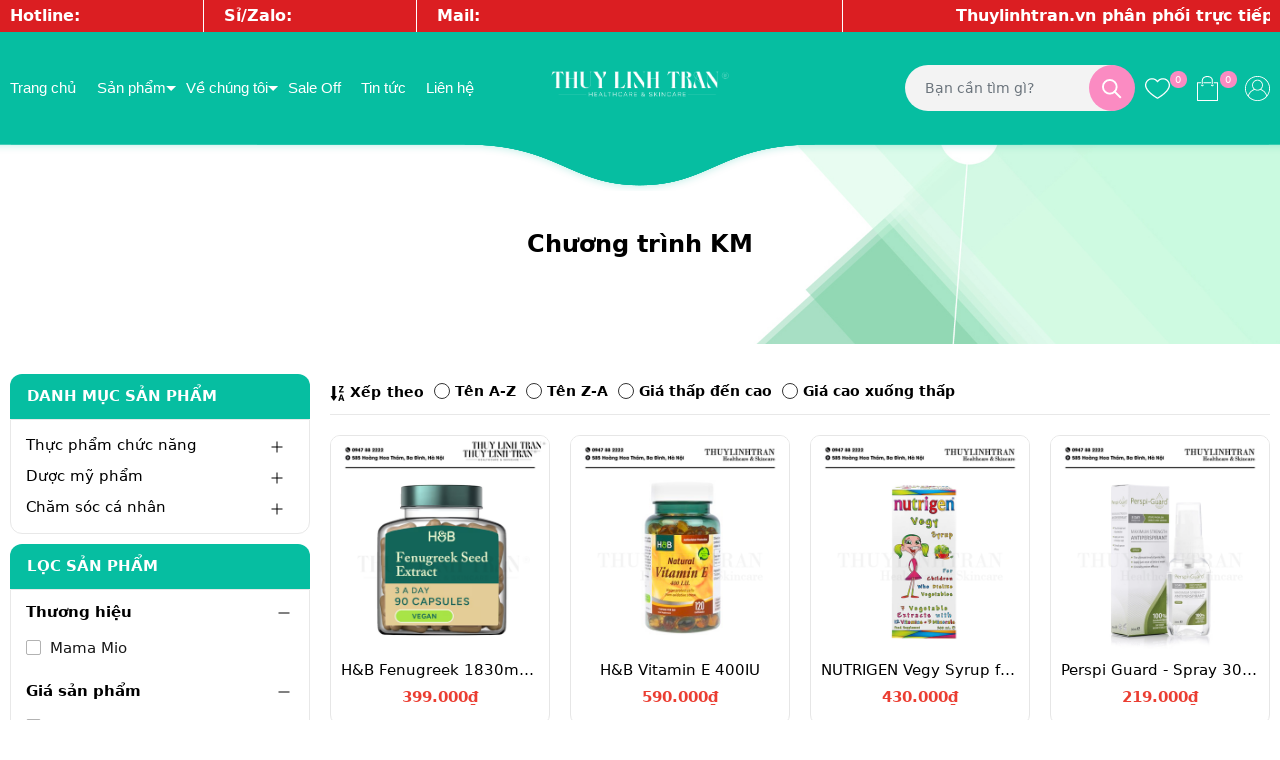

--- FILE ---
content_type: text/css
request_url: https://bizweb.dktcdn.net/100/246/598/themes/843049/assets/main.scss.css?1760330485146
body_size: 15682
content:
html{overflow-x:hidden}@media (min-width: 1200px){.container{max-width:1300px}}.dropdown-menu>li>a{white-space:inherit}*,input,:before,:after{-webkit-box-sizing:border-box;-moz-box-sizing:border-box;box-sizing:border-box}html{overflow-x:hidden}html,body{padding:0;margin:0}article,aside,details,figcaption,figure,footer,header,hgroup,main,nav,section,summary{display:block}audio,canvas,progress,video{display:inline-block;vertical-align:baseline}input[type="number"]::-webkit-inner-spin-button,input[type="number"]::-webkit-outer-spin-button{height:auto}input[type="search"]::-webkit-search-cancel-button,input[type="search"]::-webkit-search-decoration{-webkit-appearance:none}input[type="text"],input[type="email"],input[type="password"],input[type="tel"]{border:1px solid #e9e9e9;color:#1c1c1c;margin:0 0 19px;min-height:40px;padding:0 20px}a{color:#000}a:hover{color:#fb8bc2}.dropdown-menu{box-shadow:none}.dropdown-menu>.active>a,.dropdown-menu>.active>a:focus,.dropdown-menu>.active>a:hover{background:none}body,input,textarea,button,select{line-height:1.7;color:#333;-webkit-font-smoothing:antialiased;-webkit-text-size-adjust:100%}body{font-size:15px;color:#333}h1,.h1,h2,.h2,h3,.h3,h4,.h4,h5,.h5,h6,.h6{line-height:1.4}a{-webkit-transition:all 150ms ease-in-out;-moz-transition:all 150ms ease-in-out;-ms-transition:all 150ms ease-in-out;-o-transition:all 150ms ease-in-out;transition:all 150ms ease-in-out}h1,.h1{font-size:2.4em}h2,.h2{font-size:1.86667em}h3,.h3{font-size:1.6em}h4,.h4{font-size:1.2em}h5,.h5{font-size:1.06667em}h6,.h6{font-size:1.06667em}h1,.h1,h2,.h2,h3,.h3,h4,.h4,h5,.h5,h6,.h6,.h1,.h2,.h3,.h4,.h5,.h6{color:#000;letter-spacing:.01em}p{margin:0 0 15px 0}p img{margin:0}ul,ol{margin:0;padding:0}ul{list-style:none inside}a,.text-link{color:#000;text-decoration:none;background:transparent}button{overflow:visible}button[disabled],html input[disabled]{cursor:default}form{margin-bottom:30px}form a{color:#000}input,textarea,button,select{font-size:1em}button,input[type="text"],input[type="search"],input[type="password"],input[type="email"],input[type="file"],input[type="number"],input[type="tel"],input[type="submit"],textarea{-webkit-appearance:none;-moz-appearance:none}input,textarea,select,fieldset{border-radius:0;max-width:100%}input.input-full,textarea.input-full,select.input-full,fieldset.input-full{width:100%}input{display:inline-block;width:auto}button,input[type="submit"]{cursor:pointer}input[type="text"],input[type="search"],input[type="password"],input[type="email"],input[type="file"],input[type="number"],input[type="tel"],textarea,select{border:1px solid #e1e1e1;padding:0 20px;width:100%;max-width:100%;display:block}input[type="text"][disabled],input[type="text"].disabled,input[type="search"][disabled],input[type="search"].disabled,input[type="password"][disabled],input[type="password"].disabled,input[type="email"][disabled],input[type="email"].disabled,input[type="file"][disabled],input[type="file"].disabled,input[type="number"][disabled],input[type="number"].disabled,input[type="tel"][disabled],input[type="tel"].disabled,textarea[disabled],textarea.disabled,select[disabled],select.disabled{cursor:default;background-color:#ddd;border-color:#ddd}label,legend{display:block;margin-bottom:2px}label.inline,legend.inline{display:inline}input[type="checkbox"]+label,input[type="radio"]+label{font-weight:normal}label[for]{cursor:pointer}.label-hint{color:#999}img{max-width:100%;height:auto}form.form-horizontal,.form-horizontal{margin-bottom:0}form.form-horizontal input[type="text"],form.form-horizontal input[type="search"],form.form-horizontal input[type="password"],form.form-horizontal input[type="email"],form.form-horizontal input[type="file"],form.form-horizontal input[type="number"],form.form-horizontal input[type="tel"],form.form-horizontal textarea,form.form-horizontal select,form.form-horizontal label,.form-horizontal input[type="text"],.form-horizontal input[type="search"],.form-horizontal input[type="password"],.form-horizontal input[type="email"],.form-horizontal input[type="file"],.form-horizontal input[type="number"],.form-horizontal input[type="tel"],.form-horizontal textarea,.form-horizontal select,.form-horizontal label{display:inline-block;margin-bottom:0;width:auto}input[type="text"].error,input[type="search"].error,input[type="password"].error,input[type="email"].error,input[type="file"].error,input[type="number"].error,input[type="tel"].error,textarea.error{border-color:red;color:red}label.error{color:red}.form-group{margin:0;padding:0 0 8px;border:0}.form-group .form-control{display:block;width:100%;min-height:40px;padding:.375rem .75rem;font-size:1em;line-height:1.5;color:#333;background-color:#f9f9f9;background-image:none;margin:0}.form-group input,.form-group select{height:45px}.rte img{max-width:100%;height:auto}.rte table{table-layout:fixed}.clearfix{*zoom:1}.clearfix:after{content:"";display:table;clear:both}.clearboth{clear:both}.flexbox,.awe-popup{display:-ms-flexbox;display:-webkit-flex;display:flex;-ms-flex-align:center;-webkit-align-items:center;-webkit-box-align:center;align-items:center}.list-inline{*zoom:1}.list-inline:after{content:"";display:table;clear:both}.list-inline li{float:left;margin:0}.no-margin{margin:0 !important}.no-padding{padding:0 !important}.no-border{border:none !important}.ov-h{overflow:hidden !important}.relative{position:relative !important}.absolute{position:absolute !important}.ajax-load{position:fixed;z-index:-1;top:0;left:0;right:0;bottom:0;margin:auto;text-align:center;width:100px;height:100px;line-height:100px;opacity:0;visibility:hidden}.ajax-load.active{opacity:1;visibility:visible;z-index:9999}.close-window{position:absolute;top:10px;right:10px;width:25px;height:25px;cursor:pointer;z-index:8040;color:#fff;text-align:center;line-height:25px;border-radius:50%}.close-window .fa{display:block;font-size:1.33333em;line-height:25px;color:#fff}.awe-popup.loading{z-index:9998}.awe-popup.loading .loader{left:50%;position:fixed;top:50%;-moz-transform:translateX(-50%);-webkit-transform:translateX(-50%);-o-transform:translateX(-50%);-ms-transform:translateX(-50%);transform:translateX(-50%);-webkit-transition:all 300ms ease-in-out;-moz-transition:all 300ms ease-in-out;-ms-transition:all 300ms ease-in-out;-o-transition:all 300ms ease-in-out;transition:all 300ms ease-in-out}.awe-popup.loaded-content .loader{display:none}.awe-popup.addcart-popup .content{min-width:auto}ul.tabs li{background:none;display:inline-block;cursor:pointer}ul.tabs li.current{color:#000}.modal-content{border:none;box-shadow:none;border-radius:0.5rem;position:relative;background-color:#fff;background-clip:padding-box;outline:0}.modal-header{background-color:#1c1c1c;color:#fff;padding:15px;border-bottom:1px solid #e5e5e5;min-height:16.42857143px;border-top-left-radius:0.5rem;border-top-right-radius:0.5rem}@media (max-width: 480px){.modal-header{padding:10px}}.modal-body{position:relative;padding:15px}.modal-header .close{margin-top:-2px}button.close{padding:0;cursor:pointer;background:transparent;border:0;-webkit-appearance:none}.close{float:right;font-size:21px;font-weight:bold;line-height:1;color:#000;text-shadow:0 1px 0 #fff;opacity:0.2;filter:alpha(opacity=20)}.modal-header .modal-title{padding-left:6rem;position:relative;min-height:44px;font-weight:normal;font-size:18px;line-height:normal;margin:0;color:#fff}@media (max-width: 480px){.modal-header .modal-title{font-size:14px;min-height:34px;padding-left:40px;line-height:34px}}.modal-header .modal-title span{width:44px;height:44px;border-radius:100%;font-size:23px;text-align:center;line-height:44px;color:#1c1c1c;position:absolute;left:0;top:0;display:block;background-color:#fff}@media (max-width: 480px){.modal-header .modal-title span{height:34px;width:34px;line-height:32px}}@media (max-width: 767px){#myModal .close{color:#fff !important}}@media (max-width: 767px){#myModal .modal-content,#myModal .modal-header{border-radius:0}#myModal .modal-body{padding:7px}}#myModal .media-body .product-title{font-size:12px;text-transform:uppercase;letter-spacing:1.4px;font-weight:600}#myModal .media-body .product-new-price span{color:#06bea1}.animated-background{animation-duration:1.25s;animation-fill-mode:forwards;animation-iteration-count:infinite;animation-timing-function:linear;background:#F6F6F6;background:linear-gradient(to right, #F6F6F6 8%, #F0F0F0 18%, #F6F6F6 33%);background-size:700px 104px;position:relative}.no-padding-right{padding-right:0 !important}.no-padding-left{padding-left:0 !important}body{color:#000}input[type="text"],input[type="email"],input[type="number"],input[type="tel"],input[type="password"],textarea.form-control,select.form-control{border-radius:0px;color:#333;outline:none;box-shadow:none;-webkit-appearance:none;-moz-appearance:none;border:none;border-radius:10px}input[type="text"]:focus,input[type="email"]:focus,input[type="number"]:focus,input[type="tel"]:focus,input[type="password"]:focus,textarea.form-control:focus,select.form-control:focus{outline:none;box-shadow:none}a:hover,a:focus{text-decoration:none}.row{margin-right:-10px;margin-left:-10px}@media (max-width: 480px){.row{margin-right:-7px;margin-left:-7px}}.col-lg-1,.col-lg-10,.col-lg-11,.col-lg-12,.col-lg-2,.col-lg-3,.col-lg-4,.col-lg-5,.col-lg-6,.col-lg-7,.col-lg-8,.col-lg-9,.col-md-1,.col-md-10,.col-md-11,.col-md-12,.col-md-2,.col-md-3,.col-md-4,.col-md-5,.col-md-6,.col-md-7,.col-md-8,.col-md-9,.col-sm-1,.col-sm-10,.col-sm-11,.col-sm-12,.col-sm-2,.col-sm-3,.col-sm-4,.col-sm-5,.col-sm-6,.col-sm-7,.col-sm-8,.col-sm-9,.col-xs-1,.col-xs-10,.col-xs-11,.col-xs-12,.col-xs-2,.col-xs-3,.col-xs-4,.col-xs-5,.col-xs-6,.col-xs-7,.col-xs-8,.col-xs-9{padding-left:10px;padding-right:10px}@media (max-width: 480px){.col-lg-1,.col-lg-10,.col-lg-11,.col-lg-12,.col-lg-2,.col-lg-3,.col-lg-4,.col-lg-5,.col-lg-6,.col-lg-7,.col-lg-8,.col-lg-9,.col-md-1,.col-md-10,.col-md-11,.col-md-12,.col-md-2,.col-md-3,.col-md-4,.col-md-5,.col-md-6,.col-md-7,.col-md-8,.col-md-9,.col-sm-1,.col-sm-10,.col-sm-11,.col-sm-12,.col-sm-2,.col-sm-3,.col-sm-4,.col-sm-5,.col-sm-6,.col-sm-7,.col-sm-8,.col-sm-9,.col-xs-1,.col-xs-10,.col-xs-11,.col-xs-12,.col-xs-2,.col-xs-3,.col-xs-4,.col-xs-5,.col-xs-6,.col-xs-7,.col-xs-8,.col-xs-9{padding-left:7px;padding-right:7px}}.container,.container-fluid{padding-left:10px;padding-right:10px}@media (max-width: 480px){.container,.container-fluid{padding-left:7px;padding-right:7px}}@media (max-width: 1199px){.opacity_menu.current{background:rgba(0,0,0,0.8);position:fixed;top:0 !important;left:0;height:100%;width:100%;z-index:9999}}.nd-header-search{position:relative;margin-right:10px;width:230px}@media (max-width: 1199px) and (min-width: 991px){.nd-header-search{width:210px;position:absolute;left:30px}}@media (max-width: 767px){.nd-header-search{margin-right:0;width:100%}}.nd-header-search form{margin-bottom:0;position:relative}.nd-header-search form input{width:99%;margin-bottom:0;height:46px;min-height:46px;line-height:46px;background:transparent;outline:none;padding:0 50px 0 20px;border:none;overflow:hidden;border-radius:25px !important;font-size:14px;color:#999ea1;background:#f3f3f3}@media (max-width: 991px){.nd-header-search form input{border:none;border-radius:3px}}.nd-header-search form button{position:absolute;right:0;color:#fff;padding:0;height:46px;width:46px;top:0;border-radius:50%;background-color:#fb8bc2}.nd-header-search form button svg{width:20px;height:20px}@media (min-width: 992px){.nd-header-search form button:hover,.nd-header-search form button:focus{color:#fff;background-color:#048d77}}.nd-header-search .results-box{color:#000;position:absolute;top:41px;z-index:9999;width:calc(100% - 10px);background-color:#fff;-webkit-box-shadow:0px 2px 6px 0px rgba(50,50,50,0.33);-moz-box-shadow:0px 2px 6px 0px rgba(50,50,50,0.33);box-shadow:0px 2px 6px 0px rgba(50,50,50,0.33)}.nd-header-search .results-box a{background-color:#fff;padding:10px;font-size:15px;display:block}.nd-header-search .results-box a .img{text-align:center;float:left;width:70px;margin-right:5px}.nd-header-search .results-box a .d-title{text-transform:none;font-size:14px;margin-bottom:0;margin-top:0;color:#000;display:-webkit-box;-webkit-line-clamp:2;-webkit-box-orient:vertical;overflow:hidden;line-height:1.3}.nd-header-search .results-box a .d-title.d-price{color:#eb3e32 !important;font-weight:600;margin-top:3px}.nd-header-search .results-box a:hover .d-title,.nd-header-search .results-box a:focus .d-title{color:#06bea1}.nd-header-search .results-box a+a{border-top:1px solid rgba(0,0,0,0.1)}.nd-header-search .results-box a.note{text-align:center;font-size:14px;color:#000;padding:7px 0px}.nd-header-search .results-box a.note:hover,.nd-header-search .results-box a.note:focus{color:#06bea1}.nd-header-search .results-box .note{text-align:center;font-size:14px;color:#000;padding:7px 0px}.nd-header-search .results-box .note:hover,.nd-header-search .results-box .note:focus{color:#06bea1}.nd-header-search .results-box .nd-loading{display:block;padding:7px;text-align:center;background-color:#fff}.header .logo{display:inline-block;overflow:hidden}@media (max-width: 767px){.header .logo img{max-width:130px}}@media (max-width: 1199px) and (min-width: 991px){.header .logo{position:absolute;left:50%;top:50%;transform:translate(-50%, -50%)}}.header .middle-header{padding:20px 0;background:#06bea1;position:relative}@media (min-width: 1199px){.header .middle-header:after{content:"";background:url("//bizweb.dktcdn.net/100/246/598/themes/843049/assets/bg-after-header.png?1760328508053") no-repeat top center;position:absolute;width:100%;height:47px;bottom:-47px;z-index:9}}@media (max-width: 767px){.header .middle-header{padding-bottom:10px;padding-top:10px}}.header .middle-header .header-left{display:flex;align-items:center}.header .middle-header .header-right{display:flex;align-items:center;justify-content:flex-end}@media (max-width: 767px){.header .middle-header .header-right .header-page-link{position:absolute;top:0;right:7px}}.header .group-account{padding:0;margin:0;text-align:right}.header .group-account li{display:inline-block;margin-right:20px}@media (max-width: 1199px){.header .group-account li{margin-right:18px}.header .group-account li:last-child{margin-right:0}}@media (max-width: 991px){.header .group-account li:last-child{margin-right:0}}.header .group-account li .icon{position:relative;display:inline-flex;height:60px;align-items:center;justify-content:center}.header .group-account li .icon span{position:absolute;display:inline-block;width:17px;height:17px;background:#fb8bc2;color:#fff;text-align:center;line-height:17px;border-radius:17px;top:13px;font-size:10px}.header .group-account li .icon svg{width:25px;height:25px;fill:#fff}.header .group-account li .icon svg path{fill:#fff}.header .group-account .icon:hover .drop-account{opacity:1;visibility:visible}.header .group-account .user{position:relative}@media (min-width: 1199px){.header .group-account .user{margin-right:0}}@media (max-width: 1199px){.header .group-account .user{display:none}}.header .group-account .user:hover .drop-account{opacity:1;visibility:visible}.header .group-account .drop-account{width:130px;position:absolute;top:55px;right:0;background:#fff;text-align:center;z-index:99;-webkit-box-shadow:0px 2px 6px 0px rgba(50,50,50,0.33);-moz-box-shadow:0px 2px 6px 0px rgba(50,50,50,0.33);box-shadow:0px 2px 6px 0px rgba(50,50,50,0.33);border-radius:4px;transition-duration:0s;transition-delay:.1s;opacity:0;visibility:hidden}.header .group-account .drop-account:before{content:"";width:0;height:0;border-style:solid;border-width:0 7.5px 10px 7.5px;border-color:transparent transparent #fff transparent;position:absolute;top:-10px;margin-left:-1px;right:0;transform:translateX(-50%);-webkit-transform:translateX(-50%);-moz-transform:translateX(-50%);-o-transform:translateX(-50%);-os-transform:translateX(-50%)}.header .group-account .drop-account a{display:block;text-decoration:none;line-height:30px;padding:0 5px}.header .group-account .drop-account a:first-child{border-bottom:solid 1px #ebebeb}.cart-drop:hover .top-cart-content{opacity:1;visibility:visible}.top-cart-content{right:0px;top:60px;position:absolute;background:#fff;padding:0;line-height:normal;text-align:left;box-shadow:0px 3px 25px 0px rgba(31,38,67,0.1);-o-box-shadow:0px 3px 25px 0px rgba(31,38,67,0.1);-moz-box-shadow:0px 3px 25px 0px rgba(31,38,67,0.1);-webkit-box-shadow:0px 3px 25px 0px rgba(31,38,67,0.1);z-index:10000;transition-duration:0s;transition-delay:.1s;opacity:0;visibility:hidden}.bg-header-nav .header-nav>ul.item_big{text-align:left;margin:0;padding:0}.bg-header-nav .header-nav>ul.item_big>li.nav-item{display:inline-block;float:left;position:relative;margin-right:0px;margin-left:0px;border-radius:0px;padding:0px;height:42px}@media (max-width: 1199px){.bg-header-nav .header-nav>ul.item_big>li.nav-item{margin-right:0px}}.bg-header-nav .header-nav>ul.item_big>li.nav-item:first-child>a{padding-left:0}.bg-header-nav .header-nav>ul.item_big>li.nav-item.has-mnd{position:static !important}.bg-header-nav .header-nav>ul.item_big>li.nav-item>a{display:block;text-align:left;padding:0px 10px;font-size:15px;font-family:"arial",sans-serif;font-weight:bold;height:42px;line-height:42px;position:relative;text-decoration:none;color:#fff;font-weight:500}@media (min-width: 992px) and (max-width: 1199px){.bg-header-nav .header-nav>ul.item_big>li.nav-item>a{padding:0px 15px}}.bg-header-nav .header-nav>ul.item_big>li.nav-item>a.caret-down:before{content:"";position:absolute;width:0;height:0;border-style:solid;border-width:5px 5px 0 5px;border-color:#fff transparent transparent transparent;display:inline-block;top:50%;left:100%;margin-left:-10px;margin-top:-2px;transition:0.5s}@media (max-width: 1199px) and (min-width: 992px){.bg-header-nav .header-nav>ul.item_big>li.nav-item>a.caret-down:before{left:105%}}.bg-header-nav .header-nav>ul.item_big>li.nav-item:hover>a{color:#fb8bc2}.bg-header-nav .header-nav>ul.item_big>li.nav-item:hover>a.caret-down:before{transform:rotate(180deg);border-color:#fb8bc2 transparent transparent transparent}.bg-header-nav .header-nav>ul.item_big>li.nav-item:hover>ul{overflow:visible;max-height:3000px;max-width:3000px;opacity:1;-webkit-transform:perspective(600px) rotateX(0deg);-moz-transform:perspective(600px) rotateX(0deg);-ms-transform:perspective(600px) rotateX(0deg);-o-transform:perspective(600px) rotateX(0deg);transform:perspective(600px) rotateX(0deg);-webkit-transition:-webkit-transform 0.5s ease, opacity 0.2s ease, max-height 0s step-end, max-width 0s step-end, padding 0s step-end;-o-transition:-o-transform 0.5s ease, opacity 0.2s ease, max-height 0s step-end, max-width 0s step-end, padding 0s step-end;transition:transform 0.5s ease, opacity 0.2s ease, max-height 0s step-end, max-width 0s step-end, padding 0s step-end}.bg-header-nav .header-nav>ul.item_big>li.nav-item .fa-caret-down{visibility:hidden;display:none}.bg-header-nav .header-nav>ul.item_big>li.nav-item .item_small{overflow:hidden;display:block;max-height:0px;max-width:0px;opacity:0;-webkit-transform:perspective(600px) rotateX(-90deg);-moz-transform:perspective(600px) rotateX(-90deg);-ms-transform:perspective(600px) rotateX(-90deg);-o-transform:perspective(600px) rotateX(-90deg);transform:perspective(600px) rotateX(-90deg);-webkit-transition:-webkit-transform 0.5s ease, opacity 0.6s ease, max-height 0.6s step-end, max-width 0.6s step-end, padding 0.6s step-end;-o-transition:-o-transform 0.5s ease, opacity 0.6s ease, max-height 0.6s step-end, max-width 0.6s step-end, padding 0.6s step-end;transition:transform 0.5s ease, opacity 0.6s ease, max-height 0.6s step-end, max-width 0.6s step-end, padding 0.6s step-end;position:absolute;top:99%;left:0px;width:220px;padding:0;background-color:#fff;box-shadow:0 1px 2px 2px rgba(0,0,0,0.04);-webkit-transform-origin:0% 0%;-moz-transform-origin:0% 0%;-ms-transform-origin:0% 0%;-o-transform-origin:0% 0%;transform-origin:0% 0%;z-index:99}.bg-header-nav .header-nav>ul.item_big>li.nav-item>ul li{float:none;padding:0 0}.bg-header-nav .header-nav>ul.item_big>li.nav-item>ul li:last-child>a{border-bottom:0}.bg-header-nav .header-nav>ul.item_big>li.nav-item>ul li:hover>ul{display:block;position:absolute;width:250px;padding:0;background-color:#fff;z-index:99;box-shadow:0 1px 2px 2px rgba(0,0,0,0.04)}@media (max-width: 1199px) and (min-width: 992px){.bg-header-nav .header-nav>ul.item_big>li.nav-item>ul li:hover>ul{position:relative;left:0;width:100%;padding-left:0;box-shadow:0 1px 2px 2px rgba(0,0,0,0.04)}.bg-header-nav .header-nav>ul.item_big>li.nav-item>ul li:hover>ul li a{padding-left:25px}}.bg-header-nav .header-nav>ul.item_big>li.nav-item>ul li a{font-weight:400;font-size:14px;line-height:24px;display:block;padding:5px 20px 5px 10px;color:#333;position:relative;border-bottom:solid 1px #e5e6ec;text-align:left}.bg-header-nav .header-nav>ul.item_big>li.nav-item>ul li a.caret-down:before{content:"";position:absolute;width:0;height:0;border-style:solid;border-width:5px 5px 0 5px;border-color:#333 transparent transparent transparent;display:inline-block;top:50%;left:100%;margin-left:-15px;margin-top:-2px;transition:0.5s;transform:rotate(270deg)}.bg-header-nav .header-nav>ul.item_big>li.nav-item>ul li ul{display:none;left:220px;top:0px}.bg-header-nav .header-nav>ul.item_big>li.nav-item>ul>li{color:#333}.bg-header-nav .header-nav>ul.item_big>li.nav-item>ul>li:hover>a{color:#fb8bc2}.bg-header-nav .header-nav>ul.item_big>li.nav-item>ul>li:hover>a.caret-down:before{border-color:#fb8bc2 transparent transparent transparent}.bg-header-nav .header-nav>ul.item_big>li.nav-item>ul>li ul li:hover>a{color:#fb8bc2}.bg-header-nav .header-nav>ul.item_big>li.active>a{color:#fb8bc2}.bg-header-nav .header-nav>ul.item_big>li.active>a:before{border-color:#fb8bc2 transparent transparent transparent !important}.bg-header-nav .header-nav>ul.item_big>li.active>a span>i.icon-down{border-color:#fb8bc2 transparent transparent transparent}.bg-header-nav .header-nav ul li ul a.text2line:hover{color:#fb8bc2 !important;background:transparent !important}.bg-header-nav .header-nav li li{position:relative}.menu_mnd{position:relative}.menu_mnd .title_menu{padding:0px;position:relative;height:45px;line-height:45px;color:#fff;cursor:pointer}.menu_mnd .title_menu:before{position:absolute;top:0;right:20px;content:"\f107";font-family:"Font Awesome 5 Free";font-weight:900}.menu_mnd .title_menu .title_{font-size:15px;color:#fff;line-height:45px;display:block;position:relative;padding-left:20px;background-color:rgba(0,0,0,0.1)}@media (min-width: 991px){.menu_mnd .title_menu .title_{border-radius:0 20px}}.menu_mnd .title_menu .title_:before{font-weight:900;content:"\f0c9";font-family:"Font Awesome 5 Free";margin-right:10px}.menu_mnd .title_menu .nav_button{position:absolute;left:20px;top:-4px}.menu_mnd .title_menu .nav_button span{font-size:18px;float:right}.menu_mnd:hover .list_menu_header,.menu_mnd.index .list_menu_header{overflow:visible;max-height:3000px;max-width:3000px;opacity:1;padding:0;-webkit-transform:perspective(600px) rotateX(0deg);-moz-transform:perspective(600px) rotateX(0deg);-ms-transform:perspective(600px) rotateX(0deg);-o-transform:perspective(600px) rotateX(0deg);transform:perspective(600px) rotateX(0deg);-webkit-transition:-webkit-transform 0.5s ease, opacity 0.2s ease, max-height 0s step-end, max-width 0s step-end, padding 0s step-end;-o-transition:-o-transform 0.5s ease, opacity 0.2s ease, max-height 0s step-end, max-width 0s step-end, padding 0s step-end;transition:transform 0.5s ease, opacity 0.2s ease, max-height 0s step-end, max-width 0s step-end, padding 0s step-end}.list_menu_header{overflow:hidden;max-height:0px;max-width:0px;opacity:0;padding:0;-webkit-transform:perspective(600px) rotateX(-90deg);-moz-transform:perspective(600px) rotateX(-90deg);-ms-transform:perspective(600px) rotateX(-90deg);-o-transform:perspective(600px) rotateX(-90deg);transform:perspective(600px) rotateX(-90deg);-webkit-transition:-webkit-transform 0.5s ease, opacity 0.6s ease, max-height 0.6s step-end, max-width 0.6s step-end, padding 0.6s step-end;-o-transition:-o-transform 0.5s ease, opacity 0.6s ease, max-height 0.6s step-end, max-width 0.6s step-end, padding 0.6s step-end;transition:transform 0.5s ease, opacity 0.6s ease, max-height 0.6s step-end, max-width 0.6s step-end, padding 0.6s step-end;box-shadow:0px 3px 25px 0px rgba(31,38,67,0.1);-o-box-shadow:0px 3px 25px 0px rgba(31,38,67,0.1);-moz-box-shadow:0px 3px 25px 0px rgba(31,38,67,0.1);-webkit-box-shadow:0px 3px 25px 0px rgba(31,38,67,0.1);-webkit-transform-origin:0% 0%;-moz-transform-origin:0% 0%;-ms-transform-origin:0% 0%;-o-transform-origin:0% 0%;transform-origin:0% 0%;position:relative;top:0px;z-index:99;left:0;width:100%;padding:0px;background-color:#fff}.list_menu_header .hidden-lgg{display:none}.list_menu_header.menu_all_site{overflow:visible;max-height:3000px;max-width:3000px;opacity:1;padding:0;-webkit-transform:perspective(600px) rotateX(0deg);-moz-transform:perspective(600px) rotateX(0deg);-ms-transform:perspective(600px) rotateX(0deg);-o-transform:perspective(600px) rotateX(0deg);transform:perspective(600px) rotateX(0deg);-webkit-transition:-webkit-transform 0.5s ease, opacity 0.2s ease, max-height 0s step-end, max-width 0s step-end, padding 0s step-end;-o-transition:-o-transform 0.5s ease, opacity 0.2s ease, max-height 0s step-end, max-width 0s step-end, padding 0s step-end;transition:transform 0.5s ease, opacity 0.2s ease, max-height 0s step-end, max-width 0s step-end, padding 0s step-end}@media (min-width: 1200px){.list_menu_header{padding:0px}}@media (max-width: 1199px){.list_menu_header{overflow:hidden;max-height:0px;max-width:0px;opacity:1;-webkit-transform:perspective(600px) rotateX(-90deg);-moz-transform:perspective(600px) rotateX(-90deg);-ms-transform:perspective(600px) rotateX(-90deg);-o-transform:perspective(600px) rotateX(-90deg);transform:perspective(600px) rotateX(-90deg);-webkit-transition:-webkit-transform 0.5s ease, opacity 0.6s ease, max-height 0.6s step-end, max-width 0.6s step-end, padding 0.6s step-end;-o-transition:-o-transform 0.5s ease, opacity 0.6s ease, max-height 0.6s step-end, max-width 0.6s step-end, padding 0.6s step-end;transition:transform 0.5s ease, opacity 0.6s ease, max-height 0.6s step-end, max-width 0.6s step-end, padding 0.6s step-end;box-shadow:0 1px 2px 2px rgba(0,0,0,0.2);-webkit-transform-origin:0% 0%;-moz-transform-origin:0% 0%;-ms-transform-origin:0% 0%;-o-transform-origin:0% 0%;transform-origin:0% 0%;position:relative;top:0;left:0px;padding:0;z-index:999}}.list_menu_header .ul_menu{margin-left:0px;padding-left:0px;background:#fff;margin-bottom:0px;border-top:0px;position:relative;padding:0px 0px;border-top:0px}.list_menu_header .ul_menu li{list-style:none;padding:0px 0px;display:none}@media (max-width: 1199px){.list_menu_header .ul_menu li{padding:0px 0px}}.list_menu_header .ul_menu li:nth-child(1){display:block !important}.list_menu_header .ul_menu li:nth-child(2){display:block !important}.list_menu_header .ul_menu li:nth-child(3){display:block !important}.list_menu_header .ul_menu li:nth-child(4){display:block !important}.list_menu_header .ul_menu li:nth-child(5){display:block !important}.list_menu_header .ul_menu li:nth-child(6){display:block !important}.list_menu_header .ul_menu li:nth-child(7){display:block !important}.list_menu_header .ul_menu li:nth-child(8){display:block !important}.list_menu_header .ul_menu li:nth-child(9){display:block !important}.list_menu_header .ul_menu li.xemthem{display:block}.list_menu_header .ul_menu li.xemthem:hover a,.list_menu_header .ul_menu li.thugon:hover a{filter:invert(1);color:#fff !important}.list_menu_header .ul_menu li:last-child a{border-bottom:none}.list_menu_header .ul_menu .nav_item a{font-family:"arial",sans-serif;font-weight:400;font-size:15px;line-height:24px;display:block;color:#333;position:relative;text-transform:none;border-bottom:solid 1px transparent;padding:10px 35px 10px 20px}@media (max-width: 1499px) and (min-width: 1200px){.list_menu_header .ul_menu .nav_item a{padding:12px 35px 11px 20px}}.list_menu_header .ul_menu .nav_item a span{display:block;font-size:11px;line-height:10px;text-overflow:ellipsis;overflow:hidden;height:10px;white-space:nowrap;padding-right:15px}.list_menu_header .ul_menu .nav_item .fa{font-size:16px;width:24px;line-height:45px;color:#323c42;position:absolute;right:10px;top:0px;text-align:center}@media (max-width: 1600px) and (min-width: 1280px){.list_menu_header .ul_menu .nav_item .fa{line-height:45px}}@media (max-width: 1199px){.list_menu_header .ul_menu .nav_item .fa{margin-top:0;line-height:36.15px}}@media (max-width: 1199px) and (min-width: 1024px){.list_menu_header .ul_menu .nav_item .fa{line-height:36.19px}}@media (min-width: 992px){.list_menu_header .ul_menu .nav_item .fa-angle-right{visibility:visible}.list_menu_header .ul_menu .nav_item .fa-angle-down{visibility:hidden}}@media (max-width: 991px){.list_menu_header .ul_menu .nav_item .fa-angle-right{visibility:hidden}.list_menu_header .ul_menu .nav_item .fa-angle-down{visibility:visible}}.list_menu_header .ul_menu .nav_item:hover,.list_menu_header .ul_menu .nav_item:focus{background:#06bea1}.list_menu_header .ul_menu .nav_item:hover.lev-1,.list_menu_header .ul_menu .nav_item:focus.lev-1{box-shadow:0px 1px 24.57px 2.43px rgba(0,0,0,0.12)}.list_menu_header .ul_menu .nav_item:hover>a,.list_menu_header .ul_menu .nav_item:focus>a{color:#fff;text-decoration:none;background-repeat:no-repeat;background-size:25px;background-position:center left;background-position-x:15px}.list_menu_header .ul_menu .nav_item:hover>a .fa,.list_menu_header .ul_menu .nav_item:focus>a .fa{color:#fff}.list_menu_header .ul_menu .nav_item:hover>a:after,.list_menu_header .ul_menu .nav_item:focus>a:after{display:block}.list_menu_header .ul_menu .nav_item:hover>.fa,.list_menu_header .ul_menu .nav_item:focus>.fa{color:#06bea1}.list_menu_header .ul_menu .nav_item:hover>.ul_content_right_1,.list_menu_header .ul_menu .nav_item:focus>.ul_content_right_1{display:block}.list_menu_header .ul_menu .ul_content_right_1{position:absolute;left:240px;width:1040px;min-height:100%;top:0px;padding-left:0px;margin-left:0px;background:#fff;padding:15px 5px 15px 5px;display:none;box-shadow:4px 2px 10px 0px rgba(0,0,0,0.1);-o-box-shadow:4px 2px 10px 0px rgba(0,0,0,0.1);-moz-box-shadow:4px 2px 10px 0px rgba(0,0,0,0.1);-webkit-box-shadow:4px 2px 10px 0px rgba(0,0,0,0.1)}@media (max-width: 1600px) and (min-width: 1440px){.list_menu_header .ul_menu .ul_content_right_1{left:240px;width:1040px}}@media (max-width: 1439px) and (min-width: 1366px){.list_menu_header .ul_menu .ul_content_right_1{left:220px;width:960px}}@media (max-width: 1365px) and (min-width: 1280px){.list_menu_header .ul_menu .ul_content_right_1{left:220px;width:960px}}@media (max-width: 1199px) and (min-width: 992px){.list_menu_header .ul_menu .ul_content_right_1{position:absolute;left:268px;width:672px;height:100%}}.list_menu_header .ul_menu .ul_content_right_1 .nav_item{padding:0px 15px;display:block;float:left;background:#fff}.list_menu_header .ul_menu .ul_content_right_1 .nav_item.lv2{padding:0 5px}@media (min-width: 1200px){.list_menu_header .ul_menu .ul_content_right_1 .nav_item.col-lg-3:nth-child(4n+1){clear:left}}@media (min-width: 992) and (max-width: 1199px){.list_menu_header .ul_menu .ul_content_right_1 .nav_item.col-md-3:nth-child(4n+1){clear:left}}.list_menu_header .ul_menu .ul_content_right_1 .nav_item h4,.list_menu_header .ul_menu .ul_content_right_1 .nav_item .h4{font-family:"arial",sans-serif;font-weight:700;font-size:14px;line-height:18px;display:block;padding:0px 0px 3px 0px;color:#333;text-transform:uppercase;margin-bottom:0px;position:relative;border-bottom:0px;text-transform:none}.list_menu_header .ul_menu .ul_content_right_1 .nav_item h4 a,.list_menu_header .ul_menu .ul_content_right_1 .nav_item .h4 a{text-transform:uppercase !important;text-align:left;padding:0;font-weight:bold}.list_menu_header .ul_menu .ul_content_right_1 .nav_item h4 a:hover,.list_menu_header .ul_menu .ul_content_right_1 .nav_item .h4 a:hover{color:#06bea1}.list_menu_header .ul_menu .ul_content_right_1 .nav_item>a{font-family:"arial",sans-serif;font-weight:700;font-size:14px;line-height:18px;display:block;padding:0px 0px 3px 0px;color:#333;text-transform:initial;margin-bottom:0px;position:relative;border-bottom:0px;text-transform:none}.list_menu_header .ul_menu .ul_content_right_1 .nav_item>a:before{content:none;background-image:none}.list_menu_header .ul_menu .ul_content_right_1 .nav_item>a:after{content:none}.list_menu_header .ul_menu .ul_content_right_1 .nav_item .fa{font-size:14px;width:25px;line-height:49px;color:#333;position:absolute;right:10px;top:0px;text-align:center}.list_menu_header .ul_menu .ul_content_right_1 .nav_item:hover,.list_menu_header .ul_menu .ul_content_right_1 .nav_item:focus{background:#fff}.list_menu_header .ul_menu .ul_content_right_1 .nav_item:hover>a,.list_menu_header .ul_menu .ul_content_right_1 .nav_item:focus>a{background:#fff;color:#06bea1;text-decoration:none}.list_menu_header .ul_menu .ul_content_right_1 .nav_item:hover>.fa,.list_menu_header .ul_menu .ul_content_right_1 .nav_item:focus>.fa{color:#06bea1}.list_menu_header .ul_menu .ul_content_right_1 .nav_item:hover .ul_content_right_2,.list_menu_header .ul_menu .ul_content_right_1 .nav_item:focus .ul_content_right_2{display:block}.list_menu_header .ul_menu .ul_content_right_1 .nav_item .ul_content_right_2{left:0;width:100%;top:0;padding-left:0px;margin-left:0px;background:transparent;margin-bottom:10px;float:left;background:#fff}.list_menu_header .ul_menu .ul_content_right_1 .nav_item .ul_content_right_2 .nav_item{width:100%;display:block;float:left;padding:0px;background:#fff}.list_menu_header .ul_menu .ul_content_right_1 .nav_item .ul_content_right_2 .nav_item a{font-family:"arial",sans-serif;font-weight:400;font-size:13px;line-height:18px;display:block;padding:0px 0px 0px 0px;color:#888;position:relative;text-transform:initial;border-bottom:none;margin-bottom:0px;margin-bottom:5px}.list_menu_header .ul_menu .ul_content_right_1 .nav_item .ul_content_right_2 .nav_item a:before{content:none}.list_menu_header .ul_menu .ul_content_right_1 .nav_item .ul_content_right_2 .nav_item a:after{content:none}.list_menu_header .ul_menu .ul_content_right_1 .nav_item .ul_content_right_2 .nav_item .fa{font-size:14px;width:25px;line-height:36px;color:#333;position:absolute;right:0px;top:0px;text-align:center}.list_menu_header .ul_menu .ul_content_right_1 .nav_item .ul_content_right_2 .nav_item:hover,.list_menu_header .ul_menu .ul_content_right_1 .nav_item .ul_content_right_2 .nav_item:focus{background:#fff}.list_menu_header .ul_menu .ul_content_right_1 .nav_item .ul_content_right_2 .nav_item:hover h4 a,.list_menu_header .ul_menu .ul_content_right_1 .nav_item .ul_content_right_2 .nav_item:hover .h4 a,.list_menu_header .ul_menu .ul_content_right_1 .nav_item .ul_content_right_2 .nav_item:focus h4 a,.list_menu_header .ul_menu .ul_content_right_1 .nav_item .ul_content_right_2 .nav_item:focus .h4 a{color:#06bea1}.list_menu_header .ul_menu .ul_content_right_1 .nav_item .ul_content_right_2 .nav_item:hover>a,.list_menu_header .ul_menu .ul_content_right_1 .nav_item .ul_content_right_2 .nav_item:focus>a{background:#fff;color:#06bea1;text-decoration:none}.list_menu_header .ul_menu .ul_content_right_1 .nav_item .ul_content_right_2 .nav_item:hover>.fa,.list_menu_header .ul_menu .ul_content_right_1 .nav_item .ul_content_right_2 .nav_item:focus>.fa{color:#06bea1}@media (min-width: 1200px){.list_menu_header.normal .ul_menu li.li_check{display:unset}}@media (max-width: 991px){.ul_content_right_1{position:relative !important;left:unset !important;min-height:unset !important;width:100% !important;top:unset !important;padding:0 !important;margin:0 !important}}@media (min-width: 992px){.contactbar,.bottom-nav-bar-mobile{display:none}}@media (max-width: 1199px){.header-left{background-color:#fff;height:100vh;position:fixed;top:0 !important;left:0;z-index:99999;width:330px;transform:translateX(-100%);visibility:hidden;transition:transform 0.5s cubic-bezier(0.645, 0.045, 0.355, 1),visibility 0.5s cubic-bezier(0.645, 0.045, 0.355, 1);box-shadow:none;touch-action:manipulation;padding:0}.header-left.current{visibility:visible;transform:translateX(0)}}@media (max-width: 1199px) and (max-width: 767px){.header-left{width:80%}}@media (max-width: 1199px){.header-left .container{padding:0;max-width:100%}.header-left .heade_menunavs{position:relative;height:100vh;width:100%}}@media (max-width: 1199px) and (min-width: 768px){.header-left .heade_menunavs{width:330px}}@media (max-width: 1199px){.header-left .heade_menunavs .wrap_main{display:block !important;max-height:100vh;height:100vh;overflow:hidden;overflow-y:auto;background:#fff;width:100%;padding-bottom:50px}.header-left .heade_menunavs .menu_mnd{width:100%;float:left}.header-left .heade_menunavs .menu_mnd .title_menu{width:100%;background:#06bea1}.header-left .heade_menunavs .menu_mnd .title_menu:before{transform:rotate(45deg);content:"";width:1px;height:20px;background:#fff;position:absolute;top:12px;right:20px}.header-left .heade_menunavs .menu_mnd .title_menu:after{content:"";width:1px;height:20px;background:#fff;position:absolute;top:12px;right:20px;transform:rotate(-45deg)}.header-left .heade_menunavs .menu_mnd .title_menu .title_{font-size:18px;padding-left:10px}.header-left .heade_menunavs .menu_mnd .list_menu_header{overflow:visible;max-height:3000px;max-width:3000px;opacity:1;padding:0;-webkit-transform:perspective(600px) rotateX(0deg);-moz-transform:perspective(600px) rotateX(0deg);-ms-transform:perspective(600px) rotateX(0deg);-o-transform:perspective(600px) rotateX(0deg);transform:perspective(600px) rotateX(0deg);-webkit-transition:-webkit-transform 0.5s ease, opacity 0.2s ease, max-height 0s step-end, max-width 0s step-end, padding 0s step-end;-o-transition:-o-transform 0.5s ease, opacity 0.2s ease, max-height 0s step-end, max-width 0s step-end, padding 0s step-end;transition:transform 0.5s ease, opacity 0.2s ease, max-height 0s step-end, max-width 0s step-end, padding 0s step-end}.header-left .heade_menunavs .menu_mnd .list_menu_header .ul_menu li{position:relative;float:left;width:100%;background:#fff;box-shadow:none}.header-left .heade_menunavs .menu_mnd .list_menu_header .ul_menu li ul{display:none;box-shadow:none}.header-left .heade_menunavs .menu_mnd .list_menu_header .ul_menu li>a{color:#333}.header-left .heade_menunavs .menu_mnd .list_menu_header .ul_menu li.current{background:#06bea1;box-shadow:none}.header-left .heade_menunavs .menu_mnd .list_menu_header .ul_menu li.current>a{color:#fff}.header-left .heade_menunavs .menu_mnd .list_menu_header .ul_menu li.current>ul{display:block;height:auto;box-shadow:none;float:left;padding:5px 5px !important}.header-left .heade_menunavs .menu_mnd .list_menu_header .ul_menu li.current>ul li h4 a,.header-left .heade_menunavs .menu_mnd .list_menu_header .ul_menu li.current>ul li .h4 a{text-transform:none !important}.header-left .heade_menunavs .menu_mnd .list_menu_header .ul_menu li.current>ul li ul{display:block;margin-bottom:5px}.header-left .heade_menunavs .menu_mnd .list_menu_header .ul_menu li .current{color:#fff !important;transform:rotate(180deg);-webkit-transform:rotate(180deg);-moz-transform:rotate(180deg);-o-transform:rotate(180deg);-os-transform:rotate(180deg);transition:all 0.5s;margin-top:-2px}.header-left .heade_menunavs .bg-header-nav{width:100%;float:left;padding-top:10px}.header-left .heade_menunavs .bg-header-nav .header-nav ul.item_big li.nav-item{height:unset;width:100%;float:left}.header-left .heade_menunavs .bg-header-nav .header-nav ul.item_big li.nav-item a{padding:0 10px !important;color:#333;height:unset;line-height:35px}}@media (max-width: 1199px) and (max-width: 991px){.header-left .heade_menunavs .bg-header-nav .header-nav ul.item_big li.nav-item a{text-transform:initial;font-size:15px}}@media (max-width: 1199px){.header-left .heade_menunavs .bg-header-nav .header-nav ul.item_big li a.caret-down:before{content:none}.header-left .heade_menunavs .bg-header-nav .header-nav ul.item_big li .fa-caret-down{visibility:visible;position:absolute;right:5px;top:0;width:30px;height:35px;line-height:35px;text-align:center;display:inline-block}.header-left .heade_menunavs .bg-header-nav .header-nav ul.item_big li .fa-caret-down:before{content:"";position:absolute;width:0;height:0;border-style:solid;border-width:5px 5px 0 5px;border-color:#333 transparent transparent transparent;display:inline-block;top:50%;transform:translateY(-50%);right:10px;transition:0.5s}.header-left .heade_menunavs .bg-header-nav .header-nav ul.item_big li ul{overflow:visible;opacity:1;padding:0;width:100%;max-width:unset;max-height:unset;-webkit-transform:perspective(600px) rotateX(0deg);-moz-transform:perspective(600px) rotateX(0deg);-ms-transform:perspective(600px) rotateX(0deg);-o-transform:perspective(600px) rotateX(0deg);transform:perspective(600px) rotateX(0deg);-webkit-transition:-webkit-transform 0.5s ease, opacity 0.2s ease, max-height 0s step-end, max-width 0s step-end, padding 0s step-end;-o-transition:-o-transform 0.5s ease, opacity 0.2s ease, max-height 0s step-end, max-width 0s step-end, padding 0s step-end;transition:transform 0.5s ease, opacity 0.2s ease, max-height 0s step-end, max-width 0s step-end, padding 0s step-end;box-shadow:none;padding-left:10px;display:none}.header-left .heade_menunavs .bg-header-nav .header-nav ul.item_big li ul li a{border:none}.header-left .heade_menunavs .bg-header-nav .header-nav ul.item_big li ul li ul{position:relative;left:0;width:100%;box-shadow:none;border:none;padding-left:10px;display:none}.header-left .heade_menunavs .bg-header-nav .header-nav ul.item_big li ul li ul li a{color:#8c8c8c !important}.header-left .heade_menunavs .bg-header-nav .header-nav ul.item_big li.current>a{color:#06bea1}.header-left .heade_menunavs .bg-header-nav .header-nav ul.item_big li.current .fa.current{transform:rotate(180deg);-webkit-transform:rotate(180deg);-moz-transform:rotate(180deg);-o-transform:rotate(180deg);-os-transform:rotate(180deg);transition:all 0.5s;margin-top:0px;color:#06bea1}.header-left .heade_menunavs .bg-header-nav .header-nav ul.item_big li.current>ul{display:block;position:relative}.account-max-1024{position:relative;display:flex !important;flex:1;background:#06bea1}.account-max-1024 a{margin-bottom:0;width:50%;display:inline-block;text-align:center;color:#fff;padding:20px 5px}.account-max-1024 a:first-child{border-right:1px solid #fff}.account-max-1024 .close-menu{position:absolute;right:5px;top:5px}.account-max-1024 .close-menu svg{width:15px;height:15px}.account-max-1024 .close-menu svg path{fill:#fff}}@media (max-width: 1199px){.header .category-action svg{height:25px;width:25px}.header .category-action svg path{fill:#fff}}@media (max-width: 991px){.contactbar{width:100%;position:fixed;bottom:0px;background:#fff;left:0;top:unset !important;z-index:9999 !important;padding-top:10px;border-top:solid 1px #ebebeb;padding-bottom:20px}.contactbar .incontact{display:flex;align-items:center;justify-content:center}.bottom-nav-bar-mobile{position:fixed;bottom:0;width:100%;background:#fff;display:block;box-shadow:0px 3px 25px 0px rgba(31,38,67,0.1);-o-box-shadow:0px 3px 25px 0px rgba(31,38,67,0.1);-moz-box-shadow:0px 3px 25px 0px rgba(31,38,67,0.1);-webkit-box-shadow:0px 3px 25px 0px rgba(31,38,67,0.1);z-index:9;height:60px;top:auto !important}.bottom-nav-bar-mobile .inner-group{display:flex}.bottom-nav-bar-mobile .itembar{width:calc(100% / 5);display:inline-flex;height:60px;margin:0 5px;text-align:center;align-items:center;justify-content:center}.bottom-nav-bar-mobile .itembar:first-child{margin-left:0}.bottom-nav-bar-mobile .itembar:last-child{margin-right:0}.bottom-nav-bar-mobile .itembar .bar-menu{width:100%}.bottom-nav-bar-mobile .itembar a,.bottom-nav-bar-mobile .itembar span{font-size:small;text-decoration:none;display:block;text-align:center;font-size:11px}.bottom-nav-bar-mobile .itembar .cartbar-mobile{position:relative}.bottom-nav-bar-mobile .itembar .cartbar-mobile:before{content:attr(data-count-pr);width:18px;height:18px;border-radius:20px;background:#06bea1;color:#fff;text-align:center;line-height:18px;top:-5px;left:50%;transform:translateX(-50%);position:absolute;font-size:9px}.bottom-nav-bar-mobile .itembar .icon{height:20px}.bottom-nav-bar-mobile .itembar .icon svg{width:20px;height:20px}.bottom-nav-bar-mobile .itembar .icon svg#iconhome path{fill:#06bea1}.bottom-nav-bar-mobile .itembar .icon svg#iconcate path{fill:#06bea1}.bottom-nav-bar-mobile .itembar .icon svg#iconcart path{fill:#06bea1}.bottom-nav-bar-mobile .itembar .icon svg#iconwishlist path{fill:#06bea1}.bottom-nav-bar-mobile .itembar .icon svg#iconblog path,.bottom-nav-bar-mobile .itembar .icon svg#iconblog circle{fill:#06bea1}.bottom-nav-bar-mobile .itembar.center .bar-menu{width:60px;height:60px;border-radius:60px;background:#fff;display:flex;align-items:center;justify-content:center;flex-flow:column;margin-top:-20px}}@-webkit-keyframes spinner-border{to{-webkit-transform:rotate(360deg);transform:rotate(360deg)}}@keyframes spinner-border{to{-webkit-transform:rotate(360deg);transform:rotate(360deg)}}.spinner-border{display:inline-block;width:2rem;height:2rem;vertical-align:text-bottom;border:.25em solid currentColor;border-right-color:transparent;border-radius:50%;-webkit-animation:spinner-border .75s linear infinite;animation:spinner-border .75s linear infinite}.footer{margin-top:80px;background:#06bea1;padding:50px 0 0;position:relative}.footer #copyright{text-align:center}@media (max-width: 1199px) and (min-width: 991px){.footer #copyright{padding:0 5px}}@media (max-width: 767px){.footer{padding-top:30px;padding-bottom:44px}}.footer:before{content:"";background:url("//bizweb.dktcdn.net/100/246/598/themes/843049/assets/bg-before-footer.png?1760328508053") no-repeat top center;position:absolute;width:100%;height:47px;top:-47px;left:0}.footer .col-mailchimp{text-align:center}@media (min-width: 1199px){.footer .col-mailchimp{padding-left:50px;padding-right:50px}}@media (min-width: 991px){.footer .col-mailchimp{margin-top:70px}}.footer .col-mailchimp p{color:#fff}.footer .col-logo-footer{text-align:center}@media (min-width: 1199px){.footer .col-logo-footer{padding-left:50px;padding-right:50px}}.footer .col-logo-footer .text_introduction{margin-top:15px;font-size:14px;color:#fff}.footer .col-logo-footer .img-footer{margin-bottom:-65px;margin-top:10px}@media (min-width: 991px){.footer .col-logo-footer .img-footer{height:213px}}@media (max-width: 767px){.footer .col-logo-footer{margin-bottom:30px}}.footer .col-contact-footer{text-align:center}@media (min-width: 1199px){.footer .col-contact-footer{padding-left:50px;padding-right:50px}}@media (min-width: 991px){.footer .col-contact-footer{margin-top:70px}}@media (max-width: 991px) and (min-width: 767px){.footer .col-contact-footer{margin-top:18px}}.footer .first-footer{padding-bottom:20px;margin-bottom:0}.footer h4,.footer .h4{font-size:16px;font-weight:bold;color:#fff;text-transform:uppercase}@media (min-width: 767px){.footer h4,.footer .h4{margin-bottom:25px}}.footer ul{padding:0}@media (max-width: 991px){.footer ul{padding-top:0;margin-bottom:0}}.footer ul li{color:#fff;line-height:26px;font-size:14px}.footer ul li a{color:#fff;font-size:14px}.footer ul li a:hover{color:#fb8bc2}.footer ul li a svg{width:6px;height:6px;fill:#ffffff;margin-right:5px}.footer .copyright{color:#fff;font-size:13px;background-color:rgba(0,0,0,0.1)}.footer .copyright .inner{padding:15px 0}.footer .copyright a{color:#fff;font-size:13px}.footer .copyright a:hover{color:#fb8bc2}.mail_footer{width:100%;min-height:50px;margin-top:20px}@media (max-width: 767px){.mail_footer{width:100%;margin-bottom:0;height:unset}}.mail_footer form{position:relative;margin-bottom:0}.mail_footer form .groupiput{width:100%}.mail_footer form input{height:40px;border-radius:0;line-height:40px;margin-bottom:0px;float:left;width:100%;float:left;padding:0 110px 0 20px;background:#fff;border-color:#fff;font-size:14px;color:#333;border-radius:25px !important}.mail_footer form input::placeholder{color:#333}.mail_footer form input::-ms-input-placeholder{color:#333}.mail_footer form input:focus{border-color:#fff;outline:none;box-shadow:none}.mail_footer form input:first-child{border-top-left-radius:0;border-bottom-left-radius:0;border-right-color:#f5f5f5}.mail_footer form input:last-child{border-right-color:#f5f5f5}.mail_footer form .subscribe{display:inline-block;padding:0 15px;border-radius:0 !important;background:#fb8bc2;float:left;margin-left:0px;font-size:14px;color:#fff;border:solid 1px #fb8bc2;position:absolute;right:0;top:0;border-top-right-radius:20px !important;border-bottom-right-radius:20px !important}.mail_footer form .subscribe button{height:38px;line-height:38px;padding:0;width:100%;border:none;color:#fff;background:#fb8bc2}.mail_footer form .subscribe:hover{opacity:0.8}.mail_footer .mailchimp-alerts{margin-bottom:0;position:relative;bottom:0;background:transparent;height:24px;line-height:24px;display:inline;align-items:center;color:red;margin-left:10px}.mail_footer .mailchimp-alerts .mailchimp-error,.mail_footer .mailchimp-alerts .mailchimp-success,.mail_footer .mailchimp-alerts .mailchimp-submitting{font-style:italic;margin-top:0;padding:0}.mail_footer .mailchimp-alerts .mailchimp-error a,.mail_footer .mailchimp-alerts .mailchimp-success a,.mail_footer .mailchimp-alerts .mailchimp-submitting a{color:#fff}.mail_footer .mailchimp-alerts .mailchimp-error a:hover,.mail_footer .mailchimp-alerts .mailchimp-error a:focus,.mail_footer .mailchimp-alerts .mailchimp-success a:hover,.mail_footer .mailchimp-alerts .mailchimp-success a:focus,.mail_footer .mailchimp-alerts .mailchimp-submitting a:hover,.mail_footer .mailchimp-alerts .mailchimp-submitting a:focus{text-decoration:underline}.social-footer{text-align:center}.social-button{margin-right:5px;text-align:center;position:relative;overflow:hidden;color:#fff}.social-button svg{width:20px;height:20px;vertical-align:middle;-webkit-transform:scale(0.8);-ms-transform:scale(0.8);transform:scale(0.8);-webkit-transition:all 0.35s cubic-bezier(0.31, -0.105, 0.43, 1.59);transition:all 0.35s cubic-bezier(0.31, -0.105, 0.43, 1.59)}.footer-payment{padding-top:10px;max-width:180px}.footer-payment img{margin-bottom:2px}.btn-blues,#btnnewreview,.nd-button{position:relative;display:inline-block;padding:15px 28px;line-height:normal;border:1px solid #000;text-transform:uppercase;font-size:14px;text-align:center;font-weight:400;font-style:normal;background-color:#000;color:#fff;border-radius:10px}@media (max-width: 480px){.btn-blues,#btnnewreview,.nd-button{padding:12px 25px}}.btn-blues strong,#btnnewreview strong,.nd-button strong{font-weight:400}.btn-blues:hover,.btn-blues:focus,#btnnewreview:hover,#btnnewreview:focus,.nd-button:hover,.nd-button:focus{color:#fff;background-color:#06bea1;border-color:#06bea1;box-shadow:none;outline:none}.required{font-size:13px;color:red}.backdrop__body-backdrop___1rvky{position:fixed;opacity:0;width:100%;left:0;top:0 !important;right:0;bottom:0;background-color:#363636;z-index:999;visibility:hidden;opacity:0;transition:opacity 0.3s ease-in-out, visibility 0.3s ease-in-out}@media (max-width: 480px){.backdrop__body-backdrop___1rvky{z-index:999}}.backdrop__body-backdrop___1rvky.active{visibility:visible;opacity:0.5}.mobile-main-menu{height:100vh;overflow-y:auto;width:340px;position:fixed;background-color:#fff;z-index:999999 !important;top:0 !important;left:0;transform:translateX(-100%);visibility:hidden;transition:transform 0.5s cubic-bezier(0.645, 0.045, 0.355, 1),visibility 0.5s cubic-bezier(0.645, 0.045, 0.355, 1);box-shadow:none;touch-action:manipulation}@media (max-width: 480px){.mobile-main-menu{width:calc(100vw - 65px);transform:translateX(calc(-100vw + 65px))}}.mobile-main-menu::-webkit-scrollbar-track{-webkit-box-shadow:inset 0 0 0px transparent;-moz-box-shadow:inset 0 0 0px transparent;border-radius:0px;background-color:#fff}.mobile-main-menu::-webkit-scrollbar{width:0px;background-color:#fff}.mobile-main-menu::-webkit-scrollbar-thumb{border-radius:0px;-webkit-box-shadow:inset 0 0 0px transparent;-moz-box-shadow:inset 0 0 0px transparent;background-color:#e5e5e5}.mobile-main-menu.active{visibility:visible;transform:translateX(0)}.mobile-main-menu.active .la-scroll-fix-infor-user{opacity:1;transform:translateX(0)}.mobile-main-menu .la-scroll-fix-infor-user{opacity:0;transition:opacity 0.5s ease 0.25s, transform 0.5s ease 0.25s;transform:translateX(-80px);height:100%;overflow:auto;padding-bottom:10px;position:relative}.mobile-main-menu .la-scroll-fix-infor-user .user-info{background-color:#06bea1;display:-ms-flexbox;display:flex;color:#fff;align-items:center;padding:5px}.mobile-main-menu .la-scroll-fix-infor-user .user-info .user-avatar{-ms-flex:0 0 50px;flex:0 0 50px;margin-right:10px}.mobile-main-menu .la-scroll-fix-infor-user .user-info .user-avatar .no-avt{background-color:#fff;border-radius:15px;height:50px;width:50px;font-size:30px;text-align:center;color:#818285;position:relative}.mobile-main-menu .la-scroll-fix-infor-user .user-info .user-avatar .no-avt svg{width:25px;height:25px;top:50%;transform:translate(0, -50%);position:absolute;margin:0 auto;left:0;right:0}.mobile-main-menu .la-scroll-fix-infor-user .user-info .user-name{flex:1;display:-ms-flexbox;display:flex}.mobile-main-menu .la-scroll-fix-infor-user .user-info .user-name p{margin-bottom:0;width:50%;display:inline-block;text-align:center}.mobile-main-menu .la-scroll-fix-infor-user .user-info .user-name p a{font-weight:600;color:#fff;font-size:15px}.mobile-main-menu .la-scroll-fix-infor-user .user-info .user-name p a:hover,.mobile-main-menu .la-scroll-fix-infor-user .user-info .user-name p a:focus{color:#fff}.mobile-main-menu .la-scroll-fix-infor-user .user-info .user-name.has-login{flex-direction:column}.mobile-main-menu .la-scroll-fix-infor-user .user-info .user-name.has-login p{width:100%;text-align:left;display:-webkit-box;-webkit-line-clamp:1;-webkit-box-orient:vertical;overflow:hidden}.mobile-main-menu .la-scroll-fix-infor-user .evo-close-menu{position:absolute;margin-left:0;right:5px;top:5px;line-height:0;padding:0;border:none;background-color:transparent;-webkit-appearance:button;cursor:pointer;border-radius:0;z-index:999;transition:transform 0.4s ease-in-out, opacity 0.4s ease-in-out}.mobile-main-menu .la-scroll-fix-infor-user .evo-close-menu svg{width:15px;height:15px;stroke-width:1.5px}.mobile-main-menu .la-scroll-fix-infor-user .evo-close-menu svg path{color:#fff}.mobile-main-menu .la-scroll-fix-infor-user .evo-close-menu:hover{transform:translate(0%, 0%) rotate(360deg)}.mobile-main-menu .la-scroll-fix-infor-user::-webkit-scrollbar-track{-webkit-box-shadow:inset 0 0 0px transparent;-moz-box-shadow:inset 0 0 0px transparent;border-radius:0px;background-color:#fff}.mobile-main-menu .la-scroll-fix-infor-user::-webkit-scrollbar{width:0px;background-color:#fff}.mobile-main-menu .la-scroll-fix-infor-user::-webkit-scrollbar-thumb{border-radius:0px;-webkit-box-shadow:inset 0 0 0px transparent;-moz-box-shadow:inset 0 0 0px transparent;background-color:#e5e5e5}.mobile-main-menu .la-scroll-fix-infor-user .la-nav-list-items .ng-scope{position:relative;display:block}.mobile-main-menu .la-scroll-fix-infor-user .la-nav-list-items .ng-scope a{padding:8px 7.5px;padding-right:25px;text-decoration:none;color:#222;display:block;border-bottom:1px solid rgba(0,0,0,0.07);position:relative;font-size:15px;font-weight:600}.mobile-main-menu .la-scroll-fix-infor-user .la-nav-list-items .ng-scope a .svg{height:20px !important;width:20px !important;position:absolute;right:7.5px;top:50%;transform:translate(0, -50%)}.mobile-main-menu .la-scroll-fix-infor-user .la-nav-list-items .ng-scope a .svg:after,.mobile-main-menu .la-scroll-fix-infor-user .la-nav-list-items .ng-scope a .svg:before{position:absolute;content:'';top:50%;left:50%;transform:translate(-50%, -50%) rotate(-90deg);background-color:currentColor;transition:transform 0.4s ease-in-out, opacity 0.4s ease-in-out}.mobile-main-menu .la-scroll-fix-infor-user .la-nav-list-items .ng-scope a .svg:before{width:11px;height:1px;opacity:1}.mobile-main-menu .la-scroll-fix-infor-user .la-nav-list-items .ng-scope a .svg:after{width:1px;height:11px}.mobile-main-menu .la-scroll-fix-infor-user .la-nav-list-items .ng-scope a .svg.active:before,.mobile-main-menu .la-scroll-fix-infor-user .la-nav-list-items .ng-scope a .svg.active:after{transform:translate(-50%, -50%) rotate(90deg)}.mobile-main-menu .la-scroll-fix-infor-user .la-nav-list-items .ng-scope a .svg.active:before{opacity:0}.mobile-main-menu .la-scroll-fix-infor-user .la-nav-list-items .ng-scope a:hover,.mobile-main-menu .la-scroll-fix-infor-user .la-nav-list-items .ng-scope a:focus{color:#06bea1}.mobile-main-menu .la-scroll-fix-infor-user .la-nav-list-items .ng-scope.active>a{color:#06bea1}.mobile-main-menu .la-scroll-fix-infor-user .la-nav-list-items .ng-scope .ul-has-child1{display:none;padding-left:0;padding-right:0}.mobile-main-menu .la-scroll-fix-infor-user .la-nav-list-items .ng-scope .ul-has-child1 li a{padding-left:15px;text-transform:none;font-weight:normal}.mobile-main-menu .la-scroll-fix-infor-user .la-nav-list-items .ng-scope .ul-has-child1 li .ul-has-child2{display:none;padding-left:0;padding-right:0}.mobile-main-menu .la-scroll-fix-infor-user .la-nav-list-items .ng-scope .ul-has-child1 li .ul-has-child2 li a{padding-left:22.5px;font-weight:normal}.mobile-main-menu .la-scroll-fix-infor-user .la-nav-list-items .ng-scope.sale-menu>a{color:#FF5F89;font-weight:600;text-transform:uppercase}.mobile-main-menu .la-scroll-fix-infor-user .la-nav-list-items .evo-mb-split{display:block;background-color:#f3f3f3;padding:5px 10px;text-align:center;font-weight:600;text-transform:uppercase;font-size:15px}.mobile-main-menu .la-scroll-fix-infor-user ul{padding:0}.product-block-item{position:relative;overflow:hidden}.product-block-item .sale-label{padding:0 8px;font-size:14px;font-weight:500;line-height:22px;display:inline-block;position:absolute;top:0;left:0;z-index:3;color:#fff;background-color:#F14E18;border-radius:10px 0}.product-block-item .product-transition{position:relative;display:block;overflow:hidden}.product-block-item .product-action{text-align:center;width:100px;position:absolute;bottom:5px;left:50%;transform:translateX(-50%);z-index:10;-webkit-transition:all ease 0.3s;-moz-transition:all ease 0.3s;-ms-transition:all ease 0.3s;-o-transition:all ease 0.3s;transition:all ease 0.3s;margin-bottom:-50px}.product-block-item:hover .product-action{margin-bottom:0}.product-block-item:hover .product-thumbnail{transform:scale(1.05)}.product-block-item .product-thumbnail{max-width:100%;max-height:100%;width:auto !important;position:absolute;top:0;bottom:0;left:0;right:0;margin:auto;transition:all 0.5s}.product-block-item .action{height:40px;line-height:40px;border:none;border-radius:50%;padding:0;width:40px;box-shadow:none;font-size:14px;color:#fff;-webkit-transition:all ease 0.3s;-moz-transition:all ease 0.3s;-ms-transition:all ease 0.3s;-o-transition:all ease 0.3s;transition:all ease 0.3s;justify-content:center;display:inline-flex;align-items:center;font-weight:400;text-decoration:none;background:#06bea1;margin:0 2px}.product-block-item .action.setWishlist{background:#eb3e32}.product-block-item .action svg{width:20px;height:20px}.product-block-item .action svg path{fill:#fff}.product-block-item .action:hover{background:#fb8bc2}.product-block-item .action:hover svg{fill:#fff}.product-block-item .action.active{background:#eb3e32}.product-block-item .action.active:hover{background:#fb8bc2}.product-block-item .action.active svg path{fill:#fff}.product-block-item .group-buttons{margin-bottom:0;display:inline-block;margin-bottom:0}.product-block-item .product-info .item-product-name{padding-top:7px;text-overflow:ellipsis;white-space:nowrap;overflow:hidden;position:relative;width:100%;color:#000;line-height:1.3;margin-bottom:5px;display:block}@media (max-width: 767px){.product-block-item .product-info .item-product-name{font-size:14px}}.product-block-item .product-info .item-product-name:hover,.product-block-item .product-info .item-product-name:focus{color:#fb8bc2}.product-block-item .product-info .product__price{-webkit-transition:all 0.15s;transition:all 0.15s;font-size:15px;color:#eb3e32;font-weight:700}@media (max-width: 767px){.product-block-item .product-info .product__price{font-size:14px}}.product-block-item .product-info .product__price .old-price{text-decoration:line-through;font-size:13px;color:#999;margin-left:5px;font-weight:normal}@media (max-width: 767px){.product-block-item .product-info .product__price .old-price{font-size:12px}}@media (min-width: 1025px){.product-block-item:hover .has-multiimage .group-buttons .action{opacity:1;transform:scale(1, 1)}}@media (max-width: 480px){.s480-f{display:block;font-size:0;clear:both}.col-full{width:100%}}.form-signup .errors{color:red}.cart_sidebar{position:fixed;width:340px;top:0 !important;bottom:0;background-color:#fff;overflow:hidden;z-index:999999;transform:translateX(100%);visibility:hidden;transition:transform 0.5s cubic-bezier(0.645, 0.045, 0.355, 1),visibility 0.5s cubic-bezier(0.645, 0.045, 0.355, 1);box-shadow:none;touch-action:manipulation;right:0}@media (max-width: 480px){.cart_sidebar{width:100%;transform:translateX(100%)}}.cart_sidebar.active{visibility:visible;transform:translateX(0)}.cart_sidebar.active .cart-content{opacity:1;transform:translateX(0)}.cart_sidebar .cart-content{opacity:0;transition:opacity 0.5s ease 0.25s, transform 0.5s ease 0.25s;transform:translateX(80px);height:100%;position:relative}.cart_sidebar .cart-content .cart_heading{padding:15px 15px;display:block;position:relative}.cart_sidebar .cart-content .cart_heading .cart_title{margin-bottom:0;text-align:left;font-size:16px;display:block;text-transform:uppercase;color:#222;font-weight:600}.cart_sidebar .cart-content .cart_heading .cart_btn-close{position:absolute;margin-left:0;right:15px;top:18px;line-height:0;padding:0;border:none;background-color:transparent;cursor:pointer;border-radius:0;z-index:999;transition:transform 0.4s ease-in-out, opacity 0.4s ease-in-out}.cart_sidebar .cart-content .cart_heading .cart_btn-close svg{width:15px;height:15px;stroke-width:1.5px}.cart_sidebar .cart-content .cart_heading .cart_btn-close:hover{transform:translate(0%, 0%) rotate(360deg)}.cart_sidebar .cart-content .cart-footer{padding:10px}.cart_sidebar .cart-content .cart-footer hr{margin-top:15px;margin-bottom:15px;border:0;border-top:1px solid rgba(0,0,0,0.1)}.cart_sidebar .cart-content .cart-footer .cart__subtotal{font-size:15px;font-weight:600;margin-bottom:12px}.cart_sidebar .cart-content .cart-footer .cart__subtotal .cart__col-6{width:50%;float:left}.cart_sidebar .cart-content .cart-footer .cart__subtotal .cart__totle{width:50%;float:left}.cart_sidebar .cart-content .cart-footer .cart__subtotal .cart__totle .total-price{color:#eb3e32}.cart_sidebar .cart-content .cart-footer .cart__btn-proceed-checkout-dt{display:block;position:relative;padding-top:24px}.cart_sidebar .cart-content .cart-footer .cart__btn-proceed-checkout-dt button{width:100%;background-color:#06bea1;color:#fff;text-align:center}.cart_sidebar .cart-content .cart-footer .cart__btn-proceed-checkout-dt button:hover,.cart_sidebar .cart-content .cart-footer .cart__btn-proceed-checkout-dt button:focus{background-color:#048d77}.cart_sidebar .cart-content .cart_body{padding:15px;height:calc(100vh - 210px);overflow-y:auto}@media (max-width: 767px){.cart_sidebar .cart-content .cart_body{height:calc(100vh - 270px)}}.cart_sidebar .cart-content .cart_body::-webkit-scrollbar-track{-webkit-box-shadow:inset 0 0 2px rgba(0,0,0,0.3);-moz-box-shadow:inset 0 0 2px rgba(0,0,0,0.3);border-radius:5px;background-color:#F5F5F5}.cart_sidebar .cart-content .cart_body::-webkit-scrollbar{width:5px;background-color:#F5F5F5}.cart_sidebar .cart-content .cart_body::-webkit-scrollbar-thumb{border-radius:5px;-webkit-box-shadow:inset 0 0 2px rgba(0,0,0,0.3);-moz-box-shadow:inset 0 0 2px rgba(0,0,0,0.3);background-color:#e5e5e5}.cart_sidebar .cart-content .cart_body .cart-empty .empty-icon{display:block}.cart_sidebar .cart-content .cart_body .cart-empty .empty-icon .ico-cart{height:200px;width:200px;background-image:url(//bizweb.dktcdn.net/100/246/598/themes/843049/assets/mobile-shopping.svg?1760328508053);background-size:contain;background-repeat:no-repeat;display:block;margin-left:auto;margin-right:auto}@media (max-width: 569px){.cart_sidebar .cart-content .cart_body .cart-empty .empty-icon .ico-cart{height:180px;width:180px}}.cart_sidebar .cart-content .cart_body .cart-empty .btn-cart-empty{margin-top:20px;text-align:center}.cart_sidebar .cart-content .cart_body .cart-empty .btn-cart-empty a{background-color:#06bea1;display:inline-block;padding:12px 30px;color:#fff;height:auto;line-height:1.1}.cart_sidebar .cart-content .cart_body .cart-empty .btn-cart-empty a:hover,.cart_sidebar .cart-content .cart_body .cart-empty .btn-cart-empty a:focus{background-color:#048d77;color:#fff}.cart_sidebar .cart-content .cart_body .cart_product{margin-bottom:15px;padding-bottom:15px;display:table;width:100%}@media (min-width: 500px) and (max-width: 569px){.cart_sidebar .cart-content .cart_body .cart_product{margin-bottom:5px;padding-bottom:5px}}.cart_sidebar .cart-content .cart_body .cart_product .cart_image{display:table-cell;width:24%;vertical-align:top;position:relative}.cart_sidebar .cart-content .cart_body .cart_product .cart_info{padding-left:15px;vertical-align:top}.cart_sidebar .cart-content .cart_body .cart_product .cart_info .cart_name{margin-bottom:4px;font-size:13px;font-weight:600}.cart_sidebar .cart-content .cart_body .cart_product .cart_info .cart_name a{color:#222}.cart_sidebar .cart-content .cart_body .cart_product .cart_info .cart_name a:hover,.cart_sidebar .cart-content .cart_body .cart_product .cart_info .cart_name a:focus{color:#fb8bc2}.cart_sidebar .cart-content .cart_body .cart_product .cart_info .row-cart-left .cart_item_name{width:50%;float:left}.cart_sidebar .cart-content .cart_body .cart_product .cart_info .row-cart-left .cart_item_name .cart_size{font-size:13px;margin-bottom:0;display:block;font-weight:normal}.cart_sidebar .cart-content .cart_body .cart_product .cart_info .row-cart-left .cart_item_name .cart_quantity{font-size:12px;margin-bottom:0;display:block;font-weight:normal;color:#333}.cart_sidebar .cart-content .cart_body .cart_product .cart_info .row-cart-left .cart_item_name .cart_select button{border-radius:0;border:1px solid #e5e5e5;border-color:#e5e5e5;color:#222;line-height:26px;padding:0;margin:0;width:28px;background-color:#fff;height:28px}.cart_sidebar .cart-content .cart_body .cart_product .cart_info .row-cart-left .cart_item_name .cart_select button.btn-minus{float:left;border-right:0}.cart_sidebar .cart-content .cart_body .cart_product .cart_info .row-cart-left .cart_item_name .cart_select button.btn-plus{float:left;border-left:0}.cart_sidebar .cart-content .cart_body .cart_product .cart_info .row-cart-left .cart_item_name .cart_select input{display:inline-block;height:28px;padding:0;text-align:center;border-radius:0;width:35px;float:left;min-height:28px;border:1px solid #e5e5e5;color:#222;height:28px;font-size:14px;margin:0}.cart_sidebar .cart-content .cart_body .cart_product .cart_info .row-cart-left .cart_prices{width:50%;float:left}.cart_sidebar .cart-content .cart_body .cart_product .cart_info .row-cart-left .cart_prices .cart__price{margin-bottom:5px;margin-top:5px}.cart_sidebar .cart-content .cart_body .cart_product .cart_info .row-cart-left .cart_prices .cart__price .cart__sale-price{font-weight:600;display:block;font-size:14px;color:#eb3e32}.cart_sidebar .cart-content .cart_body .cart_product .cart_info .row-cart-left .cart_prices .cart__btn-remove{font-size:13px;color:#06bea1}.cart_sidebar .cart-content .cart_body .cart_product .cart_info .row-cart-left .cart_prices .cart__btn-remove:hover,.cart_sidebar .cart-content .cart_body .cart_product .cart_info .row-cart-left .cart_prices .cart__btn-remove:focus{text-decoration:underline}.help-block.form-error{color:red;font-size:12px}.fb_dialog_advanced.fb_customer_chat_bubble_animated_no_badge{right:12px !important}.addThis_listSharing{position:fixed;bottom:150px;z-index:999;right:-15px;opacity:0;visibility:hidden;transition:all .3s ease;-webkit-transition:all .3s ease;-moz-transition:all .3s ease;-o-transition:all .3s ease;top:auto !important}@media (max-width: 767px){.addThis_listSharing{bottom:0;width:100%;right:0;left:0;display:-ms-flexbox;display:flex;-ms-flex-wrap:wrap;flex-wrap:wrap}.addThis_listSharing ul{display:-ms-flexbox;display:flex;-ms-flex-wrap:wrap;flex-wrap:wrap;width:100%}}.addThis_listSharing.is-show{right:0;opacity:1;visibility:visible}@media (min-width: 992px) and (max-width: 1024px){.addThis_listSharing.is-show{right:10px}}.addThis_listing .addThis_item{margin-bottom:5px;margin-right:10px}@media (max-width: 767px){.addThis_listing .addThis_item{flex:1;margin-right:0;margin-bottom:0}.addThis_listing .addThis_item:nth-child(1){background-color:#e8434c}.addThis_listing .addThis_item:nth-child(2){background-color:#3985f7}.addThis_listing .addThis_item:nth-child(3){background-color:#70f3ff}.addThis_listing .addThis_item:nth-child(4){background-color:#f5ae16}}.addThis_listing .addThis_item a{position:relative;display:inline-block;text-align:center;width:44px;height:44px;line-height:44px;color:#fff;border-radius:50%;cursor:pointer;box-shadow:0 2px 5px 0 rgba(0,0,0,0.11);background-size:auto;background-repeat:no-repeat;background-position:center}@media (min-width: 768px){.addThis_listing .addThis_item a svg{height:44px;width:44px}}@media (max-width: 767px){.addThis_listing .addThis_item a{width:100%;border-radius:0}.addThis_listing .addThis_item a svg{height:44px}.addThis_listing .addThis_item a svg circle{display:none}}.addThis_listing .addThis_item a .tooltip-text{position:absolute;top:4px;right:55px;z-index:9;height:32px;line-height:26px;padding:3px 10px;width:auto;border-radius:5px;font-size:11px;color:#fff;text-align:center;white-space:nowrap;cursor:pointer;background-color:#000;visibility:hidden;opacity:0;-ms-transition:all 200ms linear;-webkit-transition:all 200ms linear;transition:all 200ms linear}@media (max-width: 767px){.addThis_listing .addThis_item a .tooltip-text{display:none}}.addThis_listing .addThis_item .addThis_item-icon .tooltip-text:after{content:"";width:0;height:0;border-width:5px;border-style:solid;border-color:transparent transparent transparent #000;position:absolute;left:100%;top:0;bottom:0;margin:auto;-ms-transition:all 200ms linear;-webkit-transition:all 200ms linear;transition:all 200ms linear}.addThis_listing .addThis_item .addThis_item-icon:hover{text-decoration:none;opacity:.9;box-shadow:0 5px 10px rgba(0,0,0,0.15),0 4px 15px rgba(0,0,0,0.13)}.addThis_listing .addThis_item .addThis_item-icon:hover .tooltip-text{visibility:visible;opacity:1}.actionToolbar_mobile{position:fixed;bottom:0;left:0;right:0;margin:0 auto;z-index:999;height:45px;width:100%;border-top:1px solid #e7e7e7;background:#fff;padding:5px 10px}.actionToolbar_mobile ul.actionToolbar_listing{margin:0;display:-webkit-flex;display:-moz-flex;display:flex;-webkit-justify-content:space-between;justify-content:space-between;-webkit-align-items:center;align-items:center}.actionToolbar_mobile ul.actionToolbar_listing li{width:20%;float:left}.actionToolbar_mobile ul.actionToolbar_listing li a{display:block;color:#696969;font-size:12px;text-align:center;position:relative}.actionToolbar_mobile ul.actionToolbar_listing li a svg{fill:#696969;width:35px;height:35px;display:inline-block;vertical-align:middle}.actionToolbar_mobile ul.actionToolbar_listing li.actionToolbar_chatbot a .messenger_absolute{margin-top:-25px;display:inline-block;vertical-align:top}.actionToolbar_mobile ul.actionToolbar_listing li.actionToolbar_chatbot a svg{width:44px;height:44px}.alert.animated.fadeInDown,.alert.animated.bounceInDown{width:350px}@media (max-width: 480px){.alert.animated.fadeInDown,.alert.animated.bounceInDown{width:280px}}#nd-sale-pop{position:fixed;top:auto !important;left:10px;max-width:400px;padding:16px;background:#fff;font-size:14px;box-shadow:0 0 20px rgba(0,0,0,0.3);color:#333;border-radius:10px;opacity:0;visibility:hidden;z-index:99999;transition:all 2s;bottom:-100%}#nd-sale-pop.salepop-show{opacity:1;visibility:visible}@media (min-width: 992px){#nd-sale-pop.salepop-show{bottom:80px}}#nd-sale-pop .sale-pop-wrap{display:flex;justify-content:space-between}#nd-sale-pop .sale-pop-img{width:64px}#nd-sale-pop .sale-pop-body{width:calc(100% - 74px)}#nd-sale-pop .sale-pop-name{display:block;font-size:15px;margin-bottom:5px;font-weight:bold}#nd-sale-pop .sale-pop-name a:hover{color:#06bea1}#nd-sale-pop .sale-pop-cta{display:block;margin-top:5px;color:#06bea1}#nd-sale-pop .sale-pop-close{position:absolute;top:-8px;right:-8px;width:20px;height:20px;line-height:20px;background:#fff;box-shadow:0 0 20px rgba(0,0,0,0.3);border-radius:50%;text-align:center;cursor:pointer;font-size:10px;color:initial}#nd-sale-pop:hover{transform:translateY(-10px);box-shadow:0 6px 20px rgba(0,0,0,0.2)}@media (max-width: 767px){#nd-sale-pop{left:5px;bottom:80px;max-width:90%;padding:5px 10px;font-size:12px}#nd-sale-pop b{font-size:12px}}.sale-pop-regis{display:none;cursor:pointer;box-shadow:0 4px 10px rgba(0,0,0,0.04);font-weight:300;width:100%;border:2px solid #06bea1;font-size:16px;border-radius:10px;text-align:center;margin-bottom:25px;transition:all 0.3s;left:0;right:0;position:absolute;background:#fff;bottom:100%;top:auto}.sale-pop-regis:after{content:'';display:block;background-image:none;width:0;height:0;border-left:6px solid transparent;border-right:6px solid transparent;border-top:6px solid #06bea1;filter:drop-shadow(0 1px 0 #06bea1);bottom:-6px;right:50%;margin-right:-3px;position:absolute}.sale-pop-regis input:not([type=checkbox]){outline:unset;text-align:center;box-sizing:border-box;border:1px solid #e6e6e6;border-radius:5px;width:100%;padding:10px;font-size:16px;color:#000;cursor:text;margin-bottom:10px}.sale-pop-regis .regis-close{position:absolute;top:-8px;right:-8px;width:20px;height:20px;line-height:20px;background:#06bea1;border-radius:50%;text-align:center;cursor:pointer;font-size:10px;color:#fff}.sale-pop-regis .regis-body{padding:30px 30px 15px 30px;line-height:18px;box-sizing:border-box;width:100%;display:block}.sale-pop-regis .regis-btn{border-radius:5px;width:100%;padding:10px;cursor:pointer;box-sizing:border-box;background:#06bea1;color:#fff;transition:0.3s all;border:0;height:auto;font-size:14px;font-weight:700}i.fa.fa-plus.hidden{display:none}.text3{border-right:1px solid #fff}span.text2{color:#fff;font-size:16px;font-weight:700;line-height:32px}@media (max-width: 768px){.text3{border-right:none}}span.text a{font-size:16px;font-weight:700}.header-top{background:#db1e22}.text1{color:#fff;font-size:16px;font-weight:700;line-height:32px}@media (min-width: 481px) and (max-width: 1199px){span.text a{font-size:13px}.text1{color:#fff;font-size:14px;font-weight:700;line-height:32px}.text2{color:#fff;font-size:14px;font-weight:700;line-height:32px}}@media (min-width: 1200px){.header-top{height:32px}}@media (max-width: 575px){.bct img{max-width:70% !important}.text3{text-align:center}span.text:last-child{border-right:none !important}span.text a{font-size:14px;font-weight:700}.text1{font-size:14px}span.text2{font-size:14px}.hidden-xs{display:none}}a.phone_product{background:#eb3e32;font-size:15px;text-transform:uppercase;font-weight:bold;color:#fff;border-radius:20px;height:40px;position:relative;top:-3px;margin-left:5px;padding:10px 20px}


--- FILE ---
content_type: text/css
request_url: https://bizweb.dktcdn.net/100/246/598/themes/843049/assets/collections.scss.css?1760330485146
body_size: 3018
content:
.bread-crumb{margin-bottom:0 !important}.animated-background,.category-products .products-view-grid .product-block-item .product-transition img:not(.loaded){animation-duration:1.25s;animation-fill-mode:forwards;animation-iteration-count:infinite;animation-timing-function:linear;background:#F6F6F6;background:linear-gradient(to right, #F6F6F6 8%, #F0F0F0 18%, #F6F6F6 33%);background-size:700px 104px;position:relative}.top-collections{background-color:#fff;padding:10px;border:1px solid #e8e8e8;border-radius:3px;margin-bottom:10px}.top-collections .title{font-size:25px;color:#000;font-weight:700}@media (max-width: 991px){.top-collections .title{font-size:18px;line-height:1.1;margin-bottom:10px}}@media (max-width: 767px){.top-collections .title{text-align:center}}@media (min-width: 768px){.category-products .products-view-grid{padding-top:10px}}.category-products .products-view-grid .pagination{justify-content:center}.category-products .products-view-grid .product-block-item{position:relative;background:#fff;border:1px solid #e6e6e6;border-radius:10px;overflow:hidden;margin-bottom:20px}@media (max-width: 767px){.category-products .products-view-grid .product-block-item{margin-bottom:14px}}.category-products .products-view-grid .product-block-item .product-transition{height:221px}@media (max-width: 1024px){.category-products .products-view-grid .product-block-item .product-transition{height:157px}}@media (max-width: 991px){.category-products .products-view-grid .product-block-item .product-transition{height:155px}}@media (max-width: 767px){.category-products .products-view-grid .product-block-item .product-transition{height:250px}}@media (max-width: 668px){.category-products .products-view-grid .product-block-item .product-transition{height:250px}}@media (max-width: 569px){.category-products .products-view-grid .product-block-item .product-transition{height:264px}}@media (max-width: 480px){.category-products .products-view-grid .product-block-item .product-transition{height:193px}}@media (max-width: 376px){.category-products .products-view-grid .product-block-item .product-transition{height:174px}}@media (max-width: 321px){.category-products .products-view-grid .product-block-item .product-transition{height:146px}}.category-products .products-view-grid .product-block-item .product-transition img{width:auto !important;max-height:100%;position:absolute;top:0;bottom:0;left:0;right:0;margin:auto}.category-products .products-view-grid .product-block-item .product-transition img:not(.loaded){width:100% !important;height:100% !important;opacity:0.2}.category-products .products-view-grid .product-block-item .product-info{padding:0 10px 14px;text-align:center}.category-products .fix-pag .pagination{justify-content:center}.category-products .sort-cate{display:block;padding-bottom:10px;margin-bottom:10px;border-bottom:1px solid #e8e8e8}@media (max-width: 767px){.category-products .sort-cate{padding-bottom:0}}.category-products .sort-cate .sort-cate-left{float:left;margin-top:5px}@media (min-width: 992px){.category-products .sort-cate .sort-cate-left{display:flex;align-items:center}}.category-products .sort-cate .sort-cate-left h3{color:#000;font-size:14px;float:left;margin:0;margin-top:2px;font-weight:700}@media (min-width: 768px) and (max-width: 991px){.category-products .sort-cate .sort-cate-left h3{margin-top:3px}}@media (max-width: 767px){.category-products .sort-cate .sort-cate-left h3{display:none}}.category-products .sort-cate .sort-cate-left h3 svg{width:15px;height:15px}.category-products .sort-cate .sort-cate-left h3 svg path{fill:#000}.category-products .sort-cate .sort-cate-left ul{display:inline-block}.category-products .sort-cate .sort-cate-left ul li{float:left;padding:0 0 0 10px}@media (max-width: 991px){.category-products .sort-cate .sort-cate-left ul li{padding-left:5px}}.category-products .sort-cate .sort-cate-left ul li a{color:#000;font-size:14px;position:relative;font-weight:700}@media (max-width: 991px){.category-products .sort-cate .sort-cate-left ul li a{font-size:12px}}.category-products .sort-cate .sort-cate-left ul li a i{height:16px;width:16px;border:1px solid #333;border-radius:50%;display:inline-block;vertical-align:middle;margin:-3px 5px 0 0;position:relative}.category-products .sort-cate .sort-cate-left ul li:hover i,.category-products .sort-cate .sort-cate-left ul li.active i{border:1px solid #06bea1;height:16px;width:16px}.category-products .sort-cate .sort-cate-left ul li:hover i:before,.category-products .sort-cate .sort-cate-left ul li.active i:before{content:"";width:8px;height:8px;background-color:#06bea1;position:absolute;border-radius:50%;margin:3px}@media (max-width: 767px){.category-products .sort-cate .sort-cate-left ul li{padding-left:0;width:48%;margin:0 1% 5px;text-align:center}.category-products .sort-cate .sort-cate-left ul li a{display:block;padding:5px 10px;font-size:13px;border-radius:15px;border:#ccc solid 1px;color:#333f48;background-color:transparent;font-weight:700}.category-products .sort-cate .sort-cate-left ul li a i{display:none}.category-products .sort-cate .sort-cate-left ul li.active a{color:#fff;background-color:#06bea1;border-color:#06bea1}.category-products .sort-cate .sort-cate-left ul.active{display:block}}@media (max-width: 991px){.left-content{position:relative}}.left-content .collection-category{position:relative;margin-bottom:10px;background-color:#fff}.left-content .collection-category .aside-title{position:relative;font-size:15px;font-weight:700;background:#06bea1;color:#fff;padding:10px 17px;text-transform:uppercase;border-radius:12px 12px 0 0}.left-content .collection-category .aside-content{border:1px solid #e8e8e8;padding:10px 15px;border-radius:0 0 12px 12px}.left-content .collection-category .nav-category .nav-item{position:relative;clear:left}.left-content .collection-category .nav-category .nav-item a{font-size:15px;padding-left:0px;padding-right:25px;color:#000;white-space:normal;position:relative;display:table;width:100%;padding-top:3px;padding-bottom:3px}.left-content .collection-category .nav-category .nav-item a:hover,.left-content .collection-category .nav-category .nav-item a:focus{color:#fb8bc2;background-color:transparent}.left-content .collection-category .nav-category .nav-item a i.fa-caret-right{display:table-cell;width:10px !important}.left-content .collection-category .nav-category .nav-item .Collapsible__Plus{position:absolute;right:7px;top:7px;width:20px;height:20px}.left-content .collection-category .nav-category .nav-item .Collapsible__Plus::before,.left-content .collection-category .nav-category .nav-item .Collapsible__Plus::after{position:absolute;content:'';top:50%;left:50%;-webkit-transform:translate(-50%, -50%) rotate(-90deg);transform:translate(-50%, -50%) rotate(-90deg);background-color:currentColor;-webkit-transition:opacity 0.4s ease-in-out, -webkit-transform 0.4s ease-in-out;transition:opacity 0.4s ease-in-out, -webkit-transform 0.4s ease-in-out;transition:transform 0.4s ease-in-out, opacity 0.4s ease-in-out;transition:transform 0.4s ease-in-out, opacity 0.4s ease-in-out, -webkit-transform 0.4s ease-in-out}.left-content .collection-category .nav-category .nav-item .Collapsible__Plus::before{width:11px;height:1px;opacity:1}.left-content .collection-category .nav-category .nav-item .Collapsible__Plus::after{width:1px;height:11px}.left-content .collection-category .nav-category .nav-item.active>.Collapsible__Plus::after{-webkit-transform:translate(-50%, -50%) rotate(90deg);transform:translate(-50%, -50%) rotate(90deg)}.left-content .collection-category .nav-category .nav-item.active>.Collapsible__Plus::before{opacity:0}.left-content .collection-category .nav-category .nav-item.active>.dropdown-menu{display:block}.left-content .collection-category .nav-category .nav-item .dropdown-menu{margin:0;padding:0;-webkit-transition:left 0.3s ease 0s, opacity 0.3s;transition:left 0.3s ease 0s, opacity 0.3s;position:static;width:100%;border:0;padding-left:5px;box-shadow:none}.left-content .collection-category .nav-category .nav-item .dropdown-menu .nav-item a{padding:5px 10px;padding-right:25px}.left-content .collection-category .nav-category .nav-item .dropdown-menu .nav-item .dropdown-menu .nav-item a{padding:5px 20px}.left-content .collection-category .nav-category .nav-item .dropdown-menu .nav-item .dropdown-menu .nav-item .dropdown-menu .nav-item a{padding:5px 30px}.left-content .aside-filter{position:relative;margin-bottom:10px;background-color:#fff}@media (max-width: 991px){.left-content .aside-filter{position:fixed;width:256px;background:#fff;top:0 !important;bottom:0;right:0;padding:15px;overflow:auto;z-index:100000;visibility:hidden;-webkit-transition:all 0.35s ease;-o-transition:all 0.35s ease;transition:all 0.35s ease;-webkit-transform:translateX(100%);-ms-transform:translateX(100%);-o-transform:translateX(100%);transform:translateX(100%);border-radius:0;border:initial}.left-content .aside-filter.openf{visibility:visible;-webkit-transform:translateX(0);-ms-transform:translateX(0);-o-transform:translateX(0);transform:translateX(0)}}.left-content .aside-filter .aside-titles{position:relative;font-size:15px;font-weight:700;background:#06bea1;color:#fff;padding:10px 17px;text-transform:uppercase;border-radius:12px 12px 0 0}.left-content .aside-filter .aside-hidden-mobile .filter-container{border:1px solid #e8e8e8;padding:10px 15px;border-radius:0 0 12px 12px}@media (max-width: 767px){.left-content .aside-filter .aside-hidden-mobile .filter-container .aside-item{-ms-flex:0 0 50%;flex:0 0 50%;max-width:50%}}@media (max-width: 569px){.left-content .aside-filter .aside-hidden-mobile .filter-container .aside-item{-ms-flex:0 0 100%;flex:0 0 100%;max-width:100%}}.left-content .aside-filter .aside-hidden-mobile .filter-container .aside-item .aside-title{font-size:15px;color:#000;font-weight:700;margin-bottom:10px;position:relative;cursor:pointer;padding-right:25px}.left-content .aside-filter .aside-hidden-mobile .filter-container .aside-item .aside-title:hover{color:#fb8bc2}.left-content .aside-filter .aside-hidden-mobile .filter-container .aside-item .aside-title .ant-svg{height:20px !important;width:20px !important;position:absolute;right:0;top:50%;transform:translate(0, -50%)}.left-content .aside-filter .aside-hidden-mobile .filter-container .aside-item .aside-title .ant-svg:after,.left-content .aside-filter .aside-hidden-mobile .filter-container .aside-item .aside-title .ant-svg:before{position:absolute;content:'';top:50%;left:50%;transform:translate(-50%, -50%) rotate(90deg);background-color:currentColor;transition:transform 0.4s ease-in-out, opacity 0.4s ease-in-out}.left-content .aside-filter .aside-hidden-mobile .filter-container .aside-item .aside-title .ant-svg:before{width:11px;height:1px;opacity:0}.left-content .aside-filter .aside-hidden-mobile .filter-container .aside-item .aside-title .ant-svg:after{width:1px;height:11px}.left-content .aside-filter .aside-hidden-mobile .filter-container .aside-item .aside-title.active .ant-svg:before,.left-content .aside-filter .aside-hidden-mobile .filter-container .aside-item .aside-title.active .ant-svg:after{transform:translate(-50%, -50%) rotate(-90deg)}.left-content .aside-filter .aside-hidden-mobile .filter-container .aside-item .aside-title.active .ant-svg:before{opacity:1}.left-content .aside-filter .aside-hidden-mobile .filter-container .aside-item+.aside-item{margin-top:15px}@media (max-width: 991px){.left-content .aside-filter .aside-hidden-mobile .filter-container .aside-item+.aside-item{margin-top:0;margin-bottom:15px}}.left-content .aside-filter .aside-hidden-mobile .filter-container .aside-item .aside-content ul li label{font-size:15px;color:rgba(0,0,0,0.9)}.left-content .aside-filter .aside-hidden-mobile .filter-container .aside-item .aside-content ul li label:hover{color:#fb8bc2}.left-content .aside-filter .aside-hidden-mobile .filter-container .aside-item .aside-content ul li label:hover input+.fa:before{border-color:#fb8bc2}.ant-cate-content{position:relative;margin-top:30px}.fix-nof{padding-top:10px;padding-left:10px;margin-bottom:10px;padding-right:10px}.filter-container{margin-bottom:0px}@media (max-width: 767px){.filter-container{padding:0}}.filter-group{margin-bottom:0px}.filter-group ul{max-height:290px;overflow-y:auto}.filter-group ul::-webkit-scrollbar{width:2px;background:#f0f0f0}.filter-group ul::-webkit-scrollbar-thumb{background:#06bea1}.filter-group-title{display:block;font-size:em(18px);margin-bottom:10px}.filter-item{margin:0;cursor:pointer;line-height:27px}.filter-item *{color:#6c757d;cursor:pointer;font-size:em(14px);font-weight:normal}.filter-item.color{min-width:20px}.filter-item.color a,.filter-item.color label{width:100%;height:100%;display:inline-block;font-size:0}.filter-item.color .fa{width:20px;height:20px;background:red;border-radius:50%;position:relative}.filter-item.color .fa:before{display:none}.filter-item.color .fa.trang:hover:before{display:block;content:"";width:26px;height:26px;position:absolute;left:-4px;top:-4px;border:1px solid #e2e2e2;border-radius:50%}.filter-item.color .fa:hover:before{display:block;content:"";width:26px;height:26px;position:absolute;left:-3px;top:-3px;border:1px solid #e2e2e2;border-radius:50%}.filter-item.color input:checked+.fa:before{display:block;content:"";width:26px;height:26px;position:absolute;left:-3px;top:-3px;border:1px solid #e2e2e2;border-radius:50%}.filter-item.color input:checked+.fa.trang:before{display:block;content:"";width:26px;height:26px;position:absolute;left:-4px;top:-4px;border:1px solid #e2e2e2;border-radius:50%}.filter-item--green *:hover{color:#06bea1}.filter-item--green *:hover input+.fa:before{border-color:#06bea1}.filter-item--check-box input{display:none}.filter-item--check-box .fa{margin-right:5px;width:14px;position:relative;display:inline-block}.filter-item--check-box input+.fa:before{content:"";margin-right:5px;border-radius:2px;font-size:18px;border:solid 1px rgba(0,0,0,0.3);line-height:40px;position:absolute;top:-13px;height:15px !important;width:15px}.filter-item--check-box input:checked+.fa:after{content:"";color:#fff;position:absolute;width:15px;height:15px;line-height:15px;top:-13px;font-size:12px;left:0;background-image:url(//bizweb.dktcdn.net/100/246/598/themes/843049/assets/check-symbol.svg?1760328508053);background-size:14px;background-repeat:no-repeat;background-position:center}.filter-item--check-box input:checked+.fa:before{border-color:#fb8bc2;background:#fb8bc2}@media (max-width: 991px){#open-filters{color:#fff;background-color:#06bea1;position:fixed;right:0;top:35% !important;width:40px;height:40px;line-height:40px;text-align:center;cursor:pointer;border-radius:20px 0px 0px 20px;z-index:99999;font-size:18px;-webkit-transition:all 0.35s ease;-o-transition:all 0.35s ease;transition:all 0.35s ease;background-image:url(//bizweb.dktcdn.net/100/246/598/themes/843049/assets/icon-filter-bg.png?1760328508053);background-size:20px;background-repeat:no-repeat;background-position:center}#open-filters.openf{right:256px;background-image:url(//bizweb.dktcdn.net/100/246/598/themes/843049/assets/icon-filter-close-bg.png?1760328508053)}#open-filters span{display:none}}


--- FILE ---
content_type: application/javascript
request_url: https://bizweb.dktcdn.net/100/246/598/themes/843049/assets/collection.js?1760330485146
body_size: -16
content:
$(document).ready(function($){
	$('.aside-filter .aside-hidden-mobile .aside-item .aside-title').on('click', function(e){
		e.preventDefault();
		var $this = $(this);
		$this.parents('.aside-filter .aside-hidden-mobile .aside-item').find('.aside-content').stop().slideToggle();
		$(this).toggleClass('active');
		return false;
	});
});